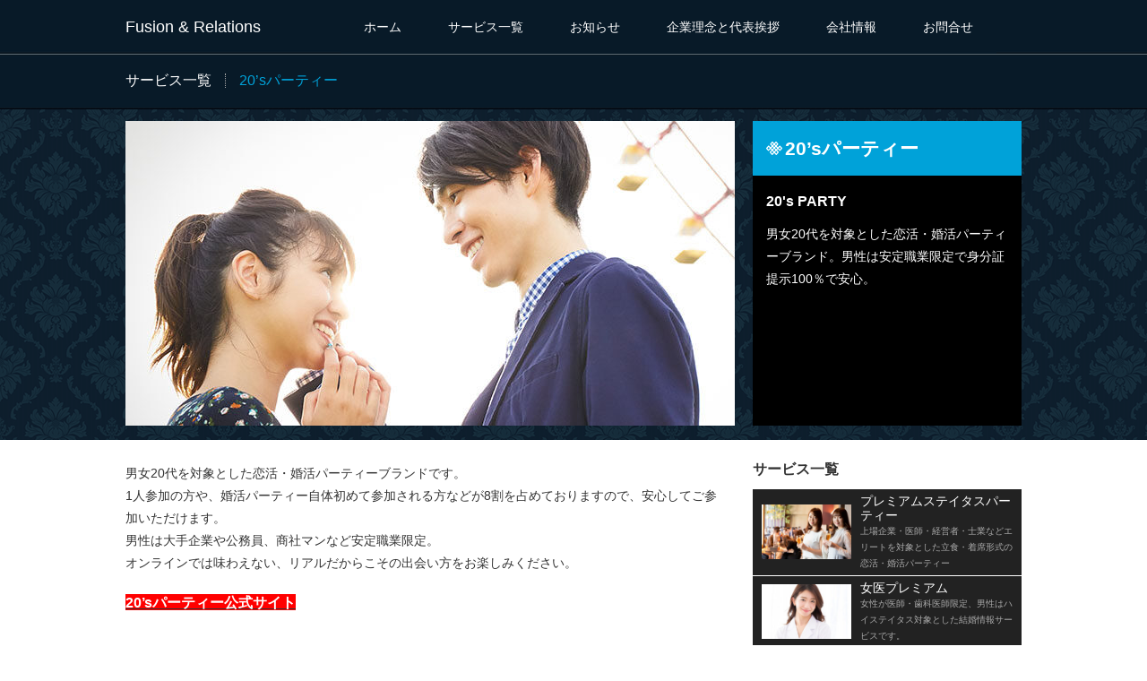

--- FILE ---
content_type: text/html; charset=UTF-8
request_url: https://www.fandr.jp/service/20sparty
body_size: 6243
content:
<!DOCTYPE html PUBLIC "-//W3C//DTD XHTML 1.1//EN" "http://www.w3.org/TR/xhtml11/DTD/xhtml11.dtd">
<!--[if lt IE 9]><html xmlns="http://www.w3.org/1999/xhtml" class="ie"><![endif]-->
<!--[if (gt IE 9)|!(IE)]><!--><html xmlns="http://www.w3.org/1999/xhtml"><!--<![endif]-->
<head profile="http://gmpg.org/xfn/11">
<meta http-equiv="Content-Type" content="text/html; charset=UTF-8" />
<meta http-equiv="X-UA-Compatible" content="IE=edge,chrome=1" />
<meta name="viewport" content="width=device-width" />
<title>20&#8217;sパーティー | Fusion &amp; Relations</title>
<meta name="description" content="男女20代を対象とした恋活・婚活パーティーブランドです。1人参加の方や、婚活パーティー自体初めて参加される方などが8割を占めておりますので、安心してご参加いただけます。男性は大手企業や公務員、商社マンなど安定職業限定。" />
<link rel="alternate" type="application/rss+xml" title="Fusion &amp; Relations RSS Feed" href="https://www.fandr.jp/feed" />
<link rel="alternate" type="application/atom+xml" title="Fusion &amp; Relations Atom Feed" href="https://www.fandr.jp/feed/atom" /> 
<link rel="pingback" href="https://www.fandr.jp/wp/xmlrpc.php" />


 
<link rel='dns-prefetch' href='//www.google.com' />
<link rel='dns-prefetch' href='//s.w.org' />
		<script type="text/javascript">
			window._wpemojiSettings = {"baseUrl":"https:\/\/s.w.org\/images\/core\/emoji\/13.0.1\/72x72\/","ext":".png","svgUrl":"https:\/\/s.w.org\/images\/core\/emoji\/13.0.1\/svg\/","svgExt":".svg","source":{"concatemoji":"https:\/\/www.fandr.jp\/wp\/wp-includes\/js\/wp-emoji-release.min.js?ver=5.6.15"}};
			!function(e,a,t){var n,r,o,i=a.createElement("canvas"),p=i.getContext&&i.getContext("2d");function s(e,t){var a=String.fromCharCode;p.clearRect(0,0,i.width,i.height),p.fillText(a.apply(this,e),0,0);e=i.toDataURL();return p.clearRect(0,0,i.width,i.height),p.fillText(a.apply(this,t),0,0),e===i.toDataURL()}function c(e){var t=a.createElement("script");t.src=e,t.defer=t.type="text/javascript",a.getElementsByTagName("head")[0].appendChild(t)}for(o=Array("flag","emoji"),t.supports={everything:!0,everythingExceptFlag:!0},r=0;r<o.length;r++)t.supports[o[r]]=function(e){if(!p||!p.fillText)return!1;switch(p.textBaseline="top",p.font="600 32px Arial",e){case"flag":return s([127987,65039,8205,9895,65039],[127987,65039,8203,9895,65039])?!1:!s([55356,56826,55356,56819],[55356,56826,8203,55356,56819])&&!s([55356,57332,56128,56423,56128,56418,56128,56421,56128,56430,56128,56423,56128,56447],[55356,57332,8203,56128,56423,8203,56128,56418,8203,56128,56421,8203,56128,56430,8203,56128,56423,8203,56128,56447]);case"emoji":return!s([55357,56424,8205,55356,57212],[55357,56424,8203,55356,57212])}return!1}(o[r]),t.supports.everything=t.supports.everything&&t.supports[o[r]],"flag"!==o[r]&&(t.supports.everythingExceptFlag=t.supports.everythingExceptFlag&&t.supports[o[r]]);t.supports.everythingExceptFlag=t.supports.everythingExceptFlag&&!t.supports.flag,t.DOMReady=!1,t.readyCallback=function(){t.DOMReady=!0},t.supports.everything||(n=function(){t.readyCallback()},a.addEventListener?(a.addEventListener("DOMContentLoaded",n,!1),e.addEventListener("load",n,!1)):(e.attachEvent("onload",n),a.attachEvent("onreadystatechange",function(){"complete"===a.readyState&&t.readyCallback()})),(n=t.source||{}).concatemoji?c(n.concatemoji):n.wpemoji&&n.twemoji&&(c(n.twemoji),c(n.wpemoji)))}(window,document,window._wpemojiSettings);
		</script>
		<style type="text/css">
img.wp-smiley,
img.emoji {
	display: inline !important;
	border: none !important;
	box-shadow: none !important;
	height: 1em !important;
	width: 1em !important;
	margin: 0 .07em !important;
	vertical-align: -0.1em !important;
	background: none !important;
	padding: 0 !important;
}
</style>
	<link rel='stylesheet' id='wp-block-library-css'  href='https://www.fandr.jp/wp/wp-includes/css/dist/block-library/style.min.css?ver=5.6.15' type='text/css' media='all' />
<link rel='stylesheet' id='contact-form-7-css'  href='https://www.fandr.jp/wp/wp-content/plugins/contact-form-7/includes/css/styles.css?ver=5.3.2' type='text/css' media='all' />
<script type='text/javascript' src='https://www.fandr.jp/wp/wp-includes/js/jquery/jquery.min.js?ver=3.5.1' id='jquery-core-js'></script>
<script type='text/javascript' src='https://www.fandr.jp/wp/wp-includes/js/jquery/jquery-migrate.min.js?ver=3.3.2' id='jquery-migrate-js'></script>
<link rel="https://api.w.org/" href="https://www.fandr.jp/wp-json/" /><link rel="canonical" href="https://www.fandr.jp/service/20sparty" />
<link rel='shortlink' href='https://www.fandr.jp/?p=258' />
<link rel="alternate" type="application/json+oembed" href="https://www.fandr.jp/wp-json/oembed/1.0/embed?url=https%3A%2F%2Fwww.fandr.jp%2Fservice%2F20sparty" />
<link rel="alternate" type="text/xml+oembed" href="https://www.fandr.jp/wp-json/oembed/1.0/embed?url=https%3A%2F%2Fwww.fandr.jp%2Fservice%2F20sparty&#038;format=xml" />
<style type="text/css">.recentcomments a{display:inline !important;padding:0 !important;margin:0 !important;}</style>
<link rel="stylesheet" href="https://www.fandr.jp/wp/wp-content/themes/fandr/style.css?ver=2.3.1" type="text/css" />
<link rel="stylesheet" href="https://www.fandr.jp/wp/wp-content/themes/fandr/comment-style.css?ver=2.3.1" type="text/css" />

<link rel="stylesheet" media="screen and (min-width:641px)" href="https://www.fandr.jp/wp/wp-content/themes/fandr/style_pc.css?ver=2.3.1" type="text/css" />
<link rel="stylesheet" media="screen and (max-width:640px)" href="https://www.fandr.jp/wp/wp-content/themes/fandr/style_sp.css?ver=2.3.1" type="text/css" />

<link rel="stylesheet" href="https://www.fandr.jp/wp/wp-content/themes/fandr/japanese.css?ver=2.3.1" type="text/css" />

<script type="text/javascript" src="https://www.fandr.jp/wp/wp-content/themes/fandr/js/jscript.js?ver=2.3.1"></script>
<script type="text/javascript" src="https://www.fandr.jp/wp/wp-content/themes/fandr/js/scroll.js?ver=2.3.1"></script>
<script type="text/javascript" src="https://www.fandr.jp/wp/wp-content/themes/fandr/js/comment.js?ver=2.3.1"></script>
<script type="text/javascript" src="https://www.fandr.jp/wp/wp-content/themes/fandr/js/rollover.js?ver=2.3.1"></script>
<!--[if lt IE 9]>
<link id="stylesheet" rel="stylesheet" href="https://www.fandr.jp/wp/wp-content/themes/fandr/style_pc.css?ver=2.3.1" type="text/css" />
<script type="text/javascript" src="https://www.fandr.jp/wp/wp-content/themes/fandr/js/ie.js?ver=2.3.1"></script>
<link rel="stylesheet" href="https://www.fandr.jp/wp/wp-content/themes/fandr/ie.css" type="text/css" />
<![endif]-->

<!--[if IE 7]>
<link rel="stylesheet" href="https://www.fandr.jp/wp/wp-content/themes/fandr/ie7.css" type="text/css" />
<![endif]-->

<style type="text/css">
body { font-size:14px; }

a:hover, #index_topics .title a:hover, #index_blog .post_date, #service_list ol li .title a, #related_post .date, .service_headline a:hover, #top_headline .title, #logo_text a:hover, .widget_post_list .date, .tcdw_service_list_widget a.title:hover, #comment_header ul li.comment_switch_active a, #comment_header ul li#comment_closed p,
 #comment_header ul li a:hover
  { color:#00A2D9; }

#index_news .month, .index_archive_link a, #post_list .date, #news_list .month, .page_navi a:hover, #post_title .date, #post_pagination a:hover, #service_main_image .title, #news_title .month, #global_menu li a:hover, #wp-calendar td a:hover, #social_link li a, .pc #return_top:hover,
 #wp-calendar #prev a:hover, #wp-calendar #next a:hover, #footer #wp-calendar td a:hover, .widget_search #search-btn input:hover, .widget_search #searchsubmit:hover, .tcdw_category_list_widget a:hover, .tcdw_news_list_widget .month, .tcd_menu_widget a:hover, .tcd_menu_widget li.current-menu-item a, #submit_comment:hover
  { background-color:#00A2D9; }

#guest_info input:focus, #comment_textarea textarea:focus
  { border-color:#00A2D9; }

#service_list ol li .title a:hover
 { color:#75DCFF; }

.index_archive_link a:hover, #social_link li a:hover
 { background-color:#75DCFF; }
</style>


</head>
<body>

 <div id="header_wrap">
  <div id="header" class="clearfix">

   <!-- logo -->
   <h1 id="logo_text"><a href="https://www.fandr.jp/">Fusion &amp; Relations</a></h1>

   <!-- global menu -->
   <a href="#" class="menu_button">menu</a>
   <div id="global_menu" class="clearfix">
    <ul id="menu-%e3%82%b0%e3%83%ad%e3%83%bc%e3%83%90%e3%83%ab%e3%83%a1%e3%83%8b%e3%83%a5%e3%83%bc" class="menu"><li id="menu-item-9" class="menu-item menu-item-type-custom menu-item-object-custom menu-item-home menu-item-9"><a href="https://www.fandr.jp/">ホーム</a></li>
<li id="menu-item-41" class="menu-item menu-item-type-custom menu-item-object-custom menu-item-41"><a href="https://www.fandr.jp/service">サービス一覧</a></li>
<li id="menu-item-40" class="menu-item menu-item-type-custom menu-item-object-custom menu-item-40"><a href="https://www.fandr.jp/news">お知らせ</a></li>
<li id="menu-item-28" class="menu-item menu-item-type-post_type menu-item-object-page menu-item-28"><a href="https://www.fandr.jp/philosophy">企業理念と代表挨拶</a></li>
<li id="menu-item-27" class="menu-item menu-item-type-post_type menu-item-object-page menu-item-has-children menu-item-27"><a href="https://www.fandr.jp/company_profile">会社情報</a>
<ul class="sub-menu">
	<li id="menu-item-127" class="menu-item menu-item-type-post_type menu-item-object-page menu-item-127"><a href="https://www.fandr.jp/company_profile">会社案内</a></li>
	<li id="menu-item-26" class="menu-item menu-item-type-post_type menu-item-object-page menu-item-26"><a href="https://www.fandr.jp/recruit">採用情報</a></li>
</ul>
</li>
<li id="menu-item-24" class="menu-item menu-item-type-post_type menu-item-object-page menu-item-24"><a href="https://www.fandr.jp/contact">お問合せ</a></li>
</ul>   </div>

  </div><!-- END #header -->
 </div><!-- END #header_wrap -->

<div id="top_headline" class="celarfix">
 <h2 class="service_headline"><a href="https://www.fandr.jp/service">サービス一覧</a></h2>
 <h3 class="title">20&#8217;sパーティー</h3>
</div>

<div id="main_image">
 <div id="service_main_image">
  <img class="image" src="https://www.fandr.jp/wp/wp-content/uploads/2016/07/20sparty-680x340.jpg" alt="" title="" />  <div class="info">
   <h2 class="title">20&#8217;sパーティー</h2>
   <p class="sub_title">20's PARTY</p>	 <p class="desc">男女20代を対象とした恋活・婚活パーティーブランド。男性は安定職業限定で身分証提示100％で安心。</p>  </div>
 </div>
</div>

<div id="contents" class="servise_single clearfix">

 <div id="main_col">

  <div class="post clearfix">

   <p>男女20代を対象とした恋活・婚活パーティーブランドです。<br />
1人参加の方や、婚活パーティー自体初めて参加される方などが8割を占めておりますので、安心してご参加いただけます。<br />
男性は大手企業や公務員、商社マンなど安定職業限定。<br />
オンラインでは味わえない、リアルだからこその出会い方をお楽しみください。</p>
<h3 style="text-align: left;"><a href="http://home-rich.party/"><span style="color: #ffffff;"><span style="background-color: red;">20&#8217;sパーティー公式サイト</span></span></a></h3>
   
  </div><!-- END .post -->

  
 </div><!-- END #main_col -->

 
<div id="side_col">

 <div class="side_widget clearfix tcdw_service_list_widget" id="tcdw_service_list_widget-3">
<h3 class="side_headline">サービス一覧</h3>
<ol class="service_post_list">
  <li class="clearfix">
  <a class="image" href="https://www.fandr.jp/service/premium_status_party"><img src="https://www.fandr.jp/wp/wp-content/uploads/2018/07/premiumstatus-230x140.jpg" alt="" title="" /></a>
  <a class="title" href="https://www.fandr.jp/service/premium_status_party">
    プレミアムステイタスパーティー<br>
    <span class="sub_title">上場企業・医師・経営者・士業などエリートを対象とした<br class="visible-pc">立食・着席形式の恋活・婚活パーティー</span>    
  </a>
 </li>
  <li class="clearfix">
  <a class="image" href="https://www.fandr.jp/service/wdoctor-premium"><img src="https://www.fandr.jp/wp/wp-content/uploads/2021/01/wdoctor-1-230x140.jpg" alt="" title="" /></a>
  <a class="title" href="https://www.fandr.jp/service/wdoctor-premium">
    女医プレミアム<br>
    <span class="sub_title">女性が医師・歯科医師限定、男性はハイステイタス対象とした結婚情報サービスです。</span>    
  </a>
 </li>
  <li class="clearfix">
  <a class="image" href="https://www.fandr.jp/service/20sparty"><img src="https://www.fandr.jp/wp/wp-content/uploads/2016/07/20sparty-230x140.jpg" alt="" title="" /></a>
  <a class="title" href="https://www.fandr.jp/service/20sparty">
    20&#8217;sパーティー<br>
    <span class="sub_title">男女20代を対象とした恋活・婚活パーティーブランド。男性は安定職業限定で身分証提示100％で安心。</span>    
  </a>
 </li>
  <li class="clearfix">
  <a class="image" href="https://www.fandr.jp/service/w-premium"><img src="https://www.fandr.jp/wp/wp-content/uploads/2016/07/capremium-230x140.jpg" alt="" title="" /></a>
  <a class="title" href="https://www.fandr.jp/service/w-premium">
    CAプレミアム<br>
    <span class="sub_title">現役客室乗務員（CA）×男性ハイステイタス限定の結婚相手紹介サービス</span>    
  </a>
 </li>
  <li class="clearfix">
  <a class="image" href="https://www.fandr.jp/service/mr__miss"><img src="https://www.fandr.jp/wp/wp-content/uploads/2016/07/mrmiss-230x140.jpg" alt="" title="" /></a>
  <a class="title" href="https://www.fandr.jp/service/mr__miss">
    ミスターアンドミス<br>
    <span class="sub_title">美男美女限定、かつ男性はステイタスを限定の<br class="visible-pc">男女20代婚活マッチングサービス</span>    
  </a>
 </li>
  <li class="clearfix">
  <a class="image" href="https://www.fandr.jp/service/premium_members"><img src="https://www.fandr.jp/wp/wp-content/uploads/2016/07/misspremium-230x140.jpg" alt="" title="" /></a>
  <a class="title" href="https://www.fandr.jp/service/premium_members">
    ミスプレミアムマリッジ<br>
    <span class="sub_title">美男美女限定、かつ男性はハイステイタス限定の<br class="visible-pc">結婚相手紹介サービス</span>    
  </a>
 </li>
  <li class="clearfix">
  <a class="image" href="https://www.fandr.jp/service/white-partners"><img src="https://www.fandr.jp/wp/wp-content/uploads/2016/12/white-patners-230x140.jpg" alt="" title="" /></a>
  <a class="title" href="https://www.fandr.jp/service/white-partners">
    看護師プレミアム<br>
    <span class="sub_title">業界唯一、女性看護師と男性ハイステイタス限定の恋愛・婚活マッチングサービスです。</span>    
  </a>
 </li>
  <li class="clearfix">
  <a class="image" href="https://www.fandr.jp/service/premium_elite"><img src="https://www.fandr.jp/wp/wp-content/uploads/2016/07/PREMIUM_ELITE-230x140.jpg" alt="" title="" /></a>
  <a class="title" href="https://www.fandr.jp/service/premium_elite">
    プレミアムエリート<br>
    <span class="sub_title">男性年収1000万円以上・医師etc×女性20代審査中心通過者限定の異性紹介サービス<br></span>    
  </a>
 </li>
  <li class="clearfix">
  <a class="image" href="https://www.fandr.jp/service/fusion"><img src="https://www.fandr.jp/wp/wp-content/uploads/2016/07/FUSION-BRIDAL__PARTY-230x140.jpg" alt="" title="" /></a>
  <a class="title" href="https://www.fandr.jp/service/fusion">
    フュージョンブライダル<br>
    <span class="sub_title">男女30代以上で、1年以内に婚約・結婚相手を見つけたい方の<br class="visible-pc">結婚相手紹介サービス＆パーティー</span>    
  </a>
 </li>
  <li class="clearfix">
  <a class="image" href="https://www.fandr.jp/service/jieitai"><img src="https://www.fandr.jp/wp/wp-content/uploads/2016/07/jieitai_club-230x140.jpg" alt="" title="" /></a>
  <a class="title" href="https://www.fandr.jp/service/jieitai">
    自衛隊プレミアムクラブ<br>
    <span class="sub_title">20代中心の自衛隊員（自衛官中心）・防衛大生を対象とした<br class="visible-pc">恋活・婚活マッチングサービス</span>    
  </a>
 </li>
  <li class="clearfix">
  <a class="image" href="https://www.fandr.jp/service/jieitai-premium-bridal"><img src="https://www.fandr.jp/wp/wp-content/uploads/2017/06/jpb-230x140.jpg" alt="" title="" /></a>
  <a class="title" href="https://www.fandr.jp/service/jieitai-premium-bridal">
    自衛隊プレミアムブライダル<br>
    <span class="sub_title">男性30代40代中心自衛隊員（自衛官）限定の結婚相手紹介サービス。お見合いも仲介致します。</span>    
  </a>
 </li>
  <li class="clearfix">
  <a class="image" href="https://www.fandr.jp/service/circle"><img src="https://www.fandr.jp/wp/wp-content/uploads/2016/06/breeze-230x140.jpg" alt="" title="" /></a>
  <a class="title" href="https://www.fandr.jp/service/circle">
    東京プレミアムサークル<br>
    <span class="sub_title">『婚活より、人生を楽しむ！』がコンセプト。男性30代40代を中心とした<br class="visible-pc">大人の社会人サークル</span>    
  </a>
 </li>
  <li class="clearfix">
  <a class="image" href="https://www.fandr.jp/service/jieitai-best-body"><img src="https://www.fandr.jp/wp/wp-content/uploads/2017/06/premiumbody-230x140.jpg" alt="" title="" /></a>
  <a class="title" href="https://www.fandr.jp/service/jieitai-best-body">
    自衛隊プレミアムボディ<br>
    <span class="sub_title">自衛隊員の肉体をワンランク上に！というコンセプトで、合同トレーニングやコンテストを開催。</span>    
  </a>
 </li>
  <li class="clearfix">
  <a class="image" href="https://www.fandr.jp/service/vietnam"><img src="https://www.fandr.jp/wp/wp-content/uploads/2017/05/vietnam-230x140.jpg" alt="" title="" /></a>
  <a class="title" href="https://www.fandr.jp/service/vietnam">
    ベトナム交流 / Sàn giao dịch việt nam<br>
    <span class="sub_title">ベトナム好きの交流アプリ / Một ứng dụng xã hội dành cho những người yêu Việt Nam.</span>    
  </a>
 </li>
 </ol>
</div>

</div>
</div><!-- END #contents -->


 <a id="return_top" href="#header">ページ上部へ戻る</a>

   

 <div id="footer_logo_area">
  <div id="footer_logo_area_inner" class="clearfix">

    <!-- logo -->
    <h3 id="footer_logo_text"><a href="https://www.fandr.jp/">Fusion &amp; Relations</a></h3>

    <!-- global menu -->
        <div id="footer_menu" class="clearfix">
     <ul id="menu-%e3%83%95%e3%83%83%e3%82%bf%e3%83%bc%e3%83%a1%e3%83%8b%e3%83%a5%e3%83%bc" class="menu"><li id="menu-item-29" class="menu-item menu-item-type-custom menu-item-object-custom menu-item-home menu-item-29"><a href="https://www.fandr.jp/">ホーム</a></li>
<li id="menu-item-38" class="menu-item menu-item-type-custom menu-item-object-custom menu-item-38"><a href="https://www.fandr.jp/service">サービス一覧</a></li>
<li id="menu-item-39" class="menu-item menu-item-type-custom menu-item-object-custom menu-item-39"><a href="https://www.fandr.jp/news">お知らせ</a></li>
<li id="menu-item-33" class="menu-item menu-item-type-post_type menu-item-object-page menu-item-33"><a href="https://www.fandr.jp/philosophy">企業理念と代表挨拶</a></li>
<li id="menu-item-34" class="menu-item menu-item-type-post_type menu-item-object-page menu-item-34"><a href="https://www.fandr.jp/company_profile">会社案内</a></li>
<li id="menu-item-35" class="menu-item menu-item-type-post_type menu-item-object-page menu-item-35"><a href="https://www.fandr.jp/recruit">採用情報</a></li>
<li id="menu-item-30" class="menu-item menu-item-type-post_type menu-item-object-page menu-item-30"><a href="https://www.fandr.jp/contact">お問合せ</a></li>
<li id="menu-item-32" class="menu-item menu-item-type-post_type menu-item-object-page menu-item-32"><a href="https://www.fandr.jp/privacy">プライバシーポリシー</a></li>
</ul>    </div>
    
  </div><!-- END #footer_logo_inner -->
 </div><!-- END #footer_logo -->


 <div id="copyright">
  <div id="copyright_inner" class="clearfix">

   <!-- social button -->
   
   <p>Copyright &copy;&nbsp; <a href="https://www.fandr.jp/">Fusion &amp; Relations</a> All rights reserved.</p>

  </div>
 </div>

<div id="fb-root"></div>
<script type="text/javascript">(function(d, s, id) {
  var js, fjs = d.getElementsByTagName(s)[0];
  if (d.getElementById(id)) return;
  js = d.createElement(s); js.id = id;
  js.src = "//connect.facebook.net/ja_JP/sdk.js#xfbml=1&version=v2.0";
  fjs.parentNode.insertBefore(js, fjs);
}(document, 'script', 'facebook-jssdk'));</script>

<script type='text/javascript' src='https://www.fandr.jp/wp/wp-includes/js/comment-reply.min.js?ver=5.6.15' id='comment-reply-js'></script>
<script type='text/javascript' id='contact-form-7-js-extra'>
/* <![CDATA[ */
var wpcf7 = {"apiSettings":{"root":"https:\/\/www.fandr.jp\/wp-json\/contact-form-7\/v1","namespace":"contact-form-7\/v1"}};
/* ]]> */
</script>
<script type='text/javascript' src='https://www.fandr.jp/wp/wp-content/plugins/contact-form-7/includes/js/scripts.js?ver=5.3.2' id='contact-form-7-js'></script>
<script type='text/javascript' src='https://www.google.com/recaptcha/api.js?render=6LetGzcaAAAAADmnxJBoYjmCDlEcIIzRDMOQNp0I&#038;ver=3.0' id='google-recaptcha-js'></script>
<script type='text/javascript' id='wpcf7-recaptcha-js-extra'>
/* <![CDATA[ */
var wpcf7_recaptcha = {"sitekey":"6LetGzcaAAAAADmnxJBoYjmCDlEcIIzRDMOQNp0I","actions":{"homepage":"homepage","contactform":"contactform"}};
/* ]]> */
</script>
<script type='text/javascript' src='https://www.fandr.jp/wp/wp-content/plugins/contact-form-7/modules/recaptcha/script.js?ver=5.3.2' id='wpcf7-recaptcha-js'></script>
<script type='text/javascript' src='https://www.fandr.jp/wp/wp-includes/js/wp-embed.min.js?ver=5.6.15' id='wp-embed-js'></script>
</body>
</html>

--- FILE ---
content_type: text/html; charset=utf-8
request_url: https://www.google.com/recaptcha/api2/anchor?ar=1&k=6LetGzcaAAAAADmnxJBoYjmCDlEcIIzRDMOQNp0I&co=aHR0cHM6Ly93d3cuZmFuZHIuanA6NDQz&hl=en&v=N67nZn4AqZkNcbeMu4prBgzg&size=invisible&anchor-ms=20000&execute-ms=30000&cb=1lvndybfuf5g
body_size: 48437
content:
<!DOCTYPE HTML><html dir="ltr" lang="en"><head><meta http-equiv="Content-Type" content="text/html; charset=UTF-8">
<meta http-equiv="X-UA-Compatible" content="IE=edge">
<title>reCAPTCHA</title>
<style type="text/css">
/* cyrillic-ext */
@font-face {
  font-family: 'Roboto';
  font-style: normal;
  font-weight: 400;
  font-stretch: 100%;
  src: url(//fonts.gstatic.com/s/roboto/v48/KFO7CnqEu92Fr1ME7kSn66aGLdTylUAMa3GUBHMdazTgWw.woff2) format('woff2');
  unicode-range: U+0460-052F, U+1C80-1C8A, U+20B4, U+2DE0-2DFF, U+A640-A69F, U+FE2E-FE2F;
}
/* cyrillic */
@font-face {
  font-family: 'Roboto';
  font-style: normal;
  font-weight: 400;
  font-stretch: 100%;
  src: url(//fonts.gstatic.com/s/roboto/v48/KFO7CnqEu92Fr1ME7kSn66aGLdTylUAMa3iUBHMdazTgWw.woff2) format('woff2');
  unicode-range: U+0301, U+0400-045F, U+0490-0491, U+04B0-04B1, U+2116;
}
/* greek-ext */
@font-face {
  font-family: 'Roboto';
  font-style: normal;
  font-weight: 400;
  font-stretch: 100%;
  src: url(//fonts.gstatic.com/s/roboto/v48/KFO7CnqEu92Fr1ME7kSn66aGLdTylUAMa3CUBHMdazTgWw.woff2) format('woff2');
  unicode-range: U+1F00-1FFF;
}
/* greek */
@font-face {
  font-family: 'Roboto';
  font-style: normal;
  font-weight: 400;
  font-stretch: 100%;
  src: url(//fonts.gstatic.com/s/roboto/v48/KFO7CnqEu92Fr1ME7kSn66aGLdTylUAMa3-UBHMdazTgWw.woff2) format('woff2');
  unicode-range: U+0370-0377, U+037A-037F, U+0384-038A, U+038C, U+038E-03A1, U+03A3-03FF;
}
/* math */
@font-face {
  font-family: 'Roboto';
  font-style: normal;
  font-weight: 400;
  font-stretch: 100%;
  src: url(//fonts.gstatic.com/s/roboto/v48/KFO7CnqEu92Fr1ME7kSn66aGLdTylUAMawCUBHMdazTgWw.woff2) format('woff2');
  unicode-range: U+0302-0303, U+0305, U+0307-0308, U+0310, U+0312, U+0315, U+031A, U+0326-0327, U+032C, U+032F-0330, U+0332-0333, U+0338, U+033A, U+0346, U+034D, U+0391-03A1, U+03A3-03A9, U+03B1-03C9, U+03D1, U+03D5-03D6, U+03F0-03F1, U+03F4-03F5, U+2016-2017, U+2034-2038, U+203C, U+2040, U+2043, U+2047, U+2050, U+2057, U+205F, U+2070-2071, U+2074-208E, U+2090-209C, U+20D0-20DC, U+20E1, U+20E5-20EF, U+2100-2112, U+2114-2115, U+2117-2121, U+2123-214F, U+2190, U+2192, U+2194-21AE, U+21B0-21E5, U+21F1-21F2, U+21F4-2211, U+2213-2214, U+2216-22FF, U+2308-230B, U+2310, U+2319, U+231C-2321, U+2336-237A, U+237C, U+2395, U+239B-23B7, U+23D0, U+23DC-23E1, U+2474-2475, U+25AF, U+25B3, U+25B7, U+25BD, U+25C1, U+25CA, U+25CC, U+25FB, U+266D-266F, U+27C0-27FF, U+2900-2AFF, U+2B0E-2B11, U+2B30-2B4C, U+2BFE, U+3030, U+FF5B, U+FF5D, U+1D400-1D7FF, U+1EE00-1EEFF;
}
/* symbols */
@font-face {
  font-family: 'Roboto';
  font-style: normal;
  font-weight: 400;
  font-stretch: 100%;
  src: url(//fonts.gstatic.com/s/roboto/v48/KFO7CnqEu92Fr1ME7kSn66aGLdTylUAMaxKUBHMdazTgWw.woff2) format('woff2');
  unicode-range: U+0001-000C, U+000E-001F, U+007F-009F, U+20DD-20E0, U+20E2-20E4, U+2150-218F, U+2190, U+2192, U+2194-2199, U+21AF, U+21E6-21F0, U+21F3, U+2218-2219, U+2299, U+22C4-22C6, U+2300-243F, U+2440-244A, U+2460-24FF, U+25A0-27BF, U+2800-28FF, U+2921-2922, U+2981, U+29BF, U+29EB, U+2B00-2BFF, U+4DC0-4DFF, U+FFF9-FFFB, U+10140-1018E, U+10190-1019C, U+101A0, U+101D0-101FD, U+102E0-102FB, U+10E60-10E7E, U+1D2C0-1D2D3, U+1D2E0-1D37F, U+1F000-1F0FF, U+1F100-1F1AD, U+1F1E6-1F1FF, U+1F30D-1F30F, U+1F315, U+1F31C, U+1F31E, U+1F320-1F32C, U+1F336, U+1F378, U+1F37D, U+1F382, U+1F393-1F39F, U+1F3A7-1F3A8, U+1F3AC-1F3AF, U+1F3C2, U+1F3C4-1F3C6, U+1F3CA-1F3CE, U+1F3D4-1F3E0, U+1F3ED, U+1F3F1-1F3F3, U+1F3F5-1F3F7, U+1F408, U+1F415, U+1F41F, U+1F426, U+1F43F, U+1F441-1F442, U+1F444, U+1F446-1F449, U+1F44C-1F44E, U+1F453, U+1F46A, U+1F47D, U+1F4A3, U+1F4B0, U+1F4B3, U+1F4B9, U+1F4BB, U+1F4BF, U+1F4C8-1F4CB, U+1F4D6, U+1F4DA, U+1F4DF, U+1F4E3-1F4E6, U+1F4EA-1F4ED, U+1F4F7, U+1F4F9-1F4FB, U+1F4FD-1F4FE, U+1F503, U+1F507-1F50B, U+1F50D, U+1F512-1F513, U+1F53E-1F54A, U+1F54F-1F5FA, U+1F610, U+1F650-1F67F, U+1F687, U+1F68D, U+1F691, U+1F694, U+1F698, U+1F6AD, U+1F6B2, U+1F6B9-1F6BA, U+1F6BC, U+1F6C6-1F6CF, U+1F6D3-1F6D7, U+1F6E0-1F6EA, U+1F6F0-1F6F3, U+1F6F7-1F6FC, U+1F700-1F7FF, U+1F800-1F80B, U+1F810-1F847, U+1F850-1F859, U+1F860-1F887, U+1F890-1F8AD, U+1F8B0-1F8BB, U+1F8C0-1F8C1, U+1F900-1F90B, U+1F93B, U+1F946, U+1F984, U+1F996, U+1F9E9, U+1FA00-1FA6F, U+1FA70-1FA7C, U+1FA80-1FA89, U+1FA8F-1FAC6, U+1FACE-1FADC, U+1FADF-1FAE9, U+1FAF0-1FAF8, U+1FB00-1FBFF;
}
/* vietnamese */
@font-face {
  font-family: 'Roboto';
  font-style: normal;
  font-weight: 400;
  font-stretch: 100%;
  src: url(//fonts.gstatic.com/s/roboto/v48/KFO7CnqEu92Fr1ME7kSn66aGLdTylUAMa3OUBHMdazTgWw.woff2) format('woff2');
  unicode-range: U+0102-0103, U+0110-0111, U+0128-0129, U+0168-0169, U+01A0-01A1, U+01AF-01B0, U+0300-0301, U+0303-0304, U+0308-0309, U+0323, U+0329, U+1EA0-1EF9, U+20AB;
}
/* latin-ext */
@font-face {
  font-family: 'Roboto';
  font-style: normal;
  font-weight: 400;
  font-stretch: 100%;
  src: url(//fonts.gstatic.com/s/roboto/v48/KFO7CnqEu92Fr1ME7kSn66aGLdTylUAMa3KUBHMdazTgWw.woff2) format('woff2');
  unicode-range: U+0100-02BA, U+02BD-02C5, U+02C7-02CC, U+02CE-02D7, U+02DD-02FF, U+0304, U+0308, U+0329, U+1D00-1DBF, U+1E00-1E9F, U+1EF2-1EFF, U+2020, U+20A0-20AB, U+20AD-20C0, U+2113, U+2C60-2C7F, U+A720-A7FF;
}
/* latin */
@font-face {
  font-family: 'Roboto';
  font-style: normal;
  font-weight: 400;
  font-stretch: 100%;
  src: url(//fonts.gstatic.com/s/roboto/v48/KFO7CnqEu92Fr1ME7kSn66aGLdTylUAMa3yUBHMdazQ.woff2) format('woff2');
  unicode-range: U+0000-00FF, U+0131, U+0152-0153, U+02BB-02BC, U+02C6, U+02DA, U+02DC, U+0304, U+0308, U+0329, U+2000-206F, U+20AC, U+2122, U+2191, U+2193, U+2212, U+2215, U+FEFF, U+FFFD;
}
/* cyrillic-ext */
@font-face {
  font-family: 'Roboto';
  font-style: normal;
  font-weight: 500;
  font-stretch: 100%;
  src: url(//fonts.gstatic.com/s/roboto/v48/KFO7CnqEu92Fr1ME7kSn66aGLdTylUAMa3GUBHMdazTgWw.woff2) format('woff2');
  unicode-range: U+0460-052F, U+1C80-1C8A, U+20B4, U+2DE0-2DFF, U+A640-A69F, U+FE2E-FE2F;
}
/* cyrillic */
@font-face {
  font-family: 'Roboto';
  font-style: normal;
  font-weight: 500;
  font-stretch: 100%;
  src: url(//fonts.gstatic.com/s/roboto/v48/KFO7CnqEu92Fr1ME7kSn66aGLdTylUAMa3iUBHMdazTgWw.woff2) format('woff2');
  unicode-range: U+0301, U+0400-045F, U+0490-0491, U+04B0-04B1, U+2116;
}
/* greek-ext */
@font-face {
  font-family: 'Roboto';
  font-style: normal;
  font-weight: 500;
  font-stretch: 100%;
  src: url(//fonts.gstatic.com/s/roboto/v48/KFO7CnqEu92Fr1ME7kSn66aGLdTylUAMa3CUBHMdazTgWw.woff2) format('woff2');
  unicode-range: U+1F00-1FFF;
}
/* greek */
@font-face {
  font-family: 'Roboto';
  font-style: normal;
  font-weight: 500;
  font-stretch: 100%;
  src: url(//fonts.gstatic.com/s/roboto/v48/KFO7CnqEu92Fr1ME7kSn66aGLdTylUAMa3-UBHMdazTgWw.woff2) format('woff2');
  unicode-range: U+0370-0377, U+037A-037F, U+0384-038A, U+038C, U+038E-03A1, U+03A3-03FF;
}
/* math */
@font-face {
  font-family: 'Roboto';
  font-style: normal;
  font-weight: 500;
  font-stretch: 100%;
  src: url(//fonts.gstatic.com/s/roboto/v48/KFO7CnqEu92Fr1ME7kSn66aGLdTylUAMawCUBHMdazTgWw.woff2) format('woff2');
  unicode-range: U+0302-0303, U+0305, U+0307-0308, U+0310, U+0312, U+0315, U+031A, U+0326-0327, U+032C, U+032F-0330, U+0332-0333, U+0338, U+033A, U+0346, U+034D, U+0391-03A1, U+03A3-03A9, U+03B1-03C9, U+03D1, U+03D5-03D6, U+03F0-03F1, U+03F4-03F5, U+2016-2017, U+2034-2038, U+203C, U+2040, U+2043, U+2047, U+2050, U+2057, U+205F, U+2070-2071, U+2074-208E, U+2090-209C, U+20D0-20DC, U+20E1, U+20E5-20EF, U+2100-2112, U+2114-2115, U+2117-2121, U+2123-214F, U+2190, U+2192, U+2194-21AE, U+21B0-21E5, U+21F1-21F2, U+21F4-2211, U+2213-2214, U+2216-22FF, U+2308-230B, U+2310, U+2319, U+231C-2321, U+2336-237A, U+237C, U+2395, U+239B-23B7, U+23D0, U+23DC-23E1, U+2474-2475, U+25AF, U+25B3, U+25B7, U+25BD, U+25C1, U+25CA, U+25CC, U+25FB, U+266D-266F, U+27C0-27FF, U+2900-2AFF, U+2B0E-2B11, U+2B30-2B4C, U+2BFE, U+3030, U+FF5B, U+FF5D, U+1D400-1D7FF, U+1EE00-1EEFF;
}
/* symbols */
@font-face {
  font-family: 'Roboto';
  font-style: normal;
  font-weight: 500;
  font-stretch: 100%;
  src: url(//fonts.gstatic.com/s/roboto/v48/KFO7CnqEu92Fr1ME7kSn66aGLdTylUAMaxKUBHMdazTgWw.woff2) format('woff2');
  unicode-range: U+0001-000C, U+000E-001F, U+007F-009F, U+20DD-20E0, U+20E2-20E4, U+2150-218F, U+2190, U+2192, U+2194-2199, U+21AF, U+21E6-21F0, U+21F3, U+2218-2219, U+2299, U+22C4-22C6, U+2300-243F, U+2440-244A, U+2460-24FF, U+25A0-27BF, U+2800-28FF, U+2921-2922, U+2981, U+29BF, U+29EB, U+2B00-2BFF, U+4DC0-4DFF, U+FFF9-FFFB, U+10140-1018E, U+10190-1019C, U+101A0, U+101D0-101FD, U+102E0-102FB, U+10E60-10E7E, U+1D2C0-1D2D3, U+1D2E0-1D37F, U+1F000-1F0FF, U+1F100-1F1AD, U+1F1E6-1F1FF, U+1F30D-1F30F, U+1F315, U+1F31C, U+1F31E, U+1F320-1F32C, U+1F336, U+1F378, U+1F37D, U+1F382, U+1F393-1F39F, U+1F3A7-1F3A8, U+1F3AC-1F3AF, U+1F3C2, U+1F3C4-1F3C6, U+1F3CA-1F3CE, U+1F3D4-1F3E0, U+1F3ED, U+1F3F1-1F3F3, U+1F3F5-1F3F7, U+1F408, U+1F415, U+1F41F, U+1F426, U+1F43F, U+1F441-1F442, U+1F444, U+1F446-1F449, U+1F44C-1F44E, U+1F453, U+1F46A, U+1F47D, U+1F4A3, U+1F4B0, U+1F4B3, U+1F4B9, U+1F4BB, U+1F4BF, U+1F4C8-1F4CB, U+1F4D6, U+1F4DA, U+1F4DF, U+1F4E3-1F4E6, U+1F4EA-1F4ED, U+1F4F7, U+1F4F9-1F4FB, U+1F4FD-1F4FE, U+1F503, U+1F507-1F50B, U+1F50D, U+1F512-1F513, U+1F53E-1F54A, U+1F54F-1F5FA, U+1F610, U+1F650-1F67F, U+1F687, U+1F68D, U+1F691, U+1F694, U+1F698, U+1F6AD, U+1F6B2, U+1F6B9-1F6BA, U+1F6BC, U+1F6C6-1F6CF, U+1F6D3-1F6D7, U+1F6E0-1F6EA, U+1F6F0-1F6F3, U+1F6F7-1F6FC, U+1F700-1F7FF, U+1F800-1F80B, U+1F810-1F847, U+1F850-1F859, U+1F860-1F887, U+1F890-1F8AD, U+1F8B0-1F8BB, U+1F8C0-1F8C1, U+1F900-1F90B, U+1F93B, U+1F946, U+1F984, U+1F996, U+1F9E9, U+1FA00-1FA6F, U+1FA70-1FA7C, U+1FA80-1FA89, U+1FA8F-1FAC6, U+1FACE-1FADC, U+1FADF-1FAE9, U+1FAF0-1FAF8, U+1FB00-1FBFF;
}
/* vietnamese */
@font-face {
  font-family: 'Roboto';
  font-style: normal;
  font-weight: 500;
  font-stretch: 100%;
  src: url(//fonts.gstatic.com/s/roboto/v48/KFO7CnqEu92Fr1ME7kSn66aGLdTylUAMa3OUBHMdazTgWw.woff2) format('woff2');
  unicode-range: U+0102-0103, U+0110-0111, U+0128-0129, U+0168-0169, U+01A0-01A1, U+01AF-01B0, U+0300-0301, U+0303-0304, U+0308-0309, U+0323, U+0329, U+1EA0-1EF9, U+20AB;
}
/* latin-ext */
@font-face {
  font-family: 'Roboto';
  font-style: normal;
  font-weight: 500;
  font-stretch: 100%;
  src: url(//fonts.gstatic.com/s/roboto/v48/KFO7CnqEu92Fr1ME7kSn66aGLdTylUAMa3KUBHMdazTgWw.woff2) format('woff2');
  unicode-range: U+0100-02BA, U+02BD-02C5, U+02C7-02CC, U+02CE-02D7, U+02DD-02FF, U+0304, U+0308, U+0329, U+1D00-1DBF, U+1E00-1E9F, U+1EF2-1EFF, U+2020, U+20A0-20AB, U+20AD-20C0, U+2113, U+2C60-2C7F, U+A720-A7FF;
}
/* latin */
@font-face {
  font-family: 'Roboto';
  font-style: normal;
  font-weight: 500;
  font-stretch: 100%;
  src: url(//fonts.gstatic.com/s/roboto/v48/KFO7CnqEu92Fr1ME7kSn66aGLdTylUAMa3yUBHMdazQ.woff2) format('woff2');
  unicode-range: U+0000-00FF, U+0131, U+0152-0153, U+02BB-02BC, U+02C6, U+02DA, U+02DC, U+0304, U+0308, U+0329, U+2000-206F, U+20AC, U+2122, U+2191, U+2193, U+2212, U+2215, U+FEFF, U+FFFD;
}
/* cyrillic-ext */
@font-face {
  font-family: 'Roboto';
  font-style: normal;
  font-weight: 900;
  font-stretch: 100%;
  src: url(//fonts.gstatic.com/s/roboto/v48/KFO7CnqEu92Fr1ME7kSn66aGLdTylUAMa3GUBHMdazTgWw.woff2) format('woff2');
  unicode-range: U+0460-052F, U+1C80-1C8A, U+20B4, U+2DE0-2DFF, U+A640-A69F, U+FE2E-FE2F;
}
/* cyrillic */
@font-face {
  font-family: 'Roboto';
  font-style: normal;
  font-weight: 900;
  font-stretch: 100%;
  src: url(//fonts.gstatic.com/s/roboto/v48/KFO7CnqEu92Fr1ME7kSn66aGLdTylUAMa3iUBHMdazTgWw.woff2) format('woff2');
  unicode-range: U+0301, U+0400-045F, U+0490-0491, U+04B0-04B1, U+2116;
}
/* greek-ext */
@font-face {
  font-family: 'Roboto';
  font-style: normal;
  font-weight: 900;
  font-stretch: 100%;
  src: url(//fonts.gstatic.com/s/roboto/v48/KFO7CnqEu92Fr1ME7kSn66aGLdTylUAMa3CUBHMdazTgWw.woff2) format('woff2');
  unicode-range: U+1F00-1FFF;
}
/* greek */
@font-face {
  font-family: 'Roboto';
  font-style: normal;
  font-weight: 900;
  font-stretch: 100%;
  src: url(//fonts.gstatic.com/s/roboto/v48/KFO7CnqEu92Fr1ME7kSn66aGLdTylUAMa3-UBHMdazTgWw.woff2) format('woff2');
  unicode-range: U+0370-0377, U+037A-037F, U+0384-038A, U+038C, U+038E-03A1, U+03A3-03FF;
}
/* math */
@font-face {
  font-family: 'Roboto';
  font-style: normal;
  font-weight: 900;
  font-stretch: 100%;
  src: url(//fonts.gstatic.com/s/roboto/v48/KFO7CnqEu92Fr1ME7kSn66aGLdTylUAMawCUBHMdazTgWw.woff2) format('woff2');
  unicode-range: U+0302-0303, U+0305, U+0307-0308, U+0310, U+0312, U+0315, U+031A, U+0326-0327, U+032C, U+032F-0330, U+0332-0333, U+0338, U+033A, U+0346, U+034D, U+0391-03A1, U+03A3-03A9, U+03B1-03C9, U+03D1, U+03D5-03D6, U+03F0-03F1, U+03F4-03F5, U+2016-2017, U+2034-2038, U+203C, U+2040, U+2043, U+2047, U+2050, U+2057, U+205F, U+2070-2071, U+2074-208E, U+2090-209C, U+20D0-20DC, U+20E1, U+20E5-20EF, U+2100-2112, U+2114-2115, U+2117-2121, U+2123-214F, U+2190, U+2192, U+2194-21AE, U+21B0-21E5, U+21F1-21F2, U+21F4-2211, U+2213-2214, U+2216-22FF, U+2308-230B, U+2310, U+2319, U+231C-2321, U+2336-237A, U+237C, U+2395, U+239B-23B7, U+23D0, U+23DC-23E1, U+2474-2475, U+25AF, U+25B3, U+25B7, U+25BD, U+25C1, U+25CA, U+25CC, U+25FB, U+266D-266F, U+27C0-27FF, U+2900-2AFF, U+2B0E-2B11, U+2B30-2B4C, U+2BFE, U+3030, U+FF5B, U+FF5D, U+1D400-1D7FF, U+1EE00-1EEFF;
}
/* symbols */
@font-face {
  font-family: 'Roboto';
  font-style: normal;
  font-weight: 900;
  font-stretch: 100%;
  src: url(//fonts.gstatic.com/s/roboto/v48/KFO7CnqEu92Fr1ME7kSn66aGLdTylUAMaxKUBHMdazTgWw.woff2) format('woff2');
  unicode-range: U+0001-000C, U+000E-001F, U+007F-009F, U+20DD-20E0, U+20E2-20E4, U+2150-218F, U+2190, U+2192, U+2194-2199, U+21AF, U+21E6-21F0, U+21F3, U+2218-2219, U+2299, U+22C4-22C6, U+2300-243F, U+2440-244A, U+2460-24FF, U+25A0-27BF, U+2800-28FF, U+2921-2922, U+2981, U+29BF, U+29EB, U+2B00-2BFF, U+4DC0-4DFF, U+FFF9-FFFB, U+10140-1018E, U+10190-1019C, U+101A0, U+101D0-101FD, U+102E0-102FB, U+10E60-10E7E, U+1D2C0-1D2D3, U+1D2E0-1D37F, U+1F000-1F0FF, U+1F100-1F1AD, U+1F1E6-1F1FF, U+1F30D-1F30F, U+1F315, U+1F31C, U+1F31E, U+1F320-1F32C, U+1F336, U+1F378, U+1F37D, U+1F382, U+1F393-1F39F, U+1F3A7-1F3A8, U+1F3AC-1F3AF, U+1F3C2, U+1F3C4-1F3C6, U+1F3CA-1F3CE, U+1F3D4-1F3E0, U+1F3ED, U+1F3F1-1F3F3, U+1F3F5-1F3F7, U+1F408, U+1F415, U+1F41F, U+1F426, U+1F43F, U+1F441-1F442, U+1F444, U+1F446-1F449, U+1F44C-1F44E, U+1F453, U+1F46A, U+1F47D, U+1F4A3, U+1F4B0, U+1F4B3, U+1F4B9, U+1F4BB, U+1F4BF, U+1F4C8-1F4CB, U+1F4D6, U+1F4DA, U+1F4DF, U+1F4E3-1F4E6, U+1F4EA-1F4ED, U+1F4F7, U+1F4F9-1F4FB, U+1F4FD-1F4FE, U+1F503, U+1F507-1F50B, U+1F50D, U+1F512-1F513, U+1F53E-1F54A, U+1F54F-1F5FA, U+1F610, U+1F650-1F67F, U+1F687, U+1F68D, U+1F691, U+1F694, U+1F698, U+1F6AD, U+1F6B2, U+1F6B9-1F6BA, U+1F6BC, U+1F6C6-1F6CF, U+1F6D3-1F6D7, U+1F6E0-1F6EA, U+1F6F0-1F6F3, U+1F6F7-1F6FC, U+1F700-1F7FF, U+1F800-1F80B, U+1F810-1F847, U+1F850-1F859, U+1F860-1F887, U+1F890-1F8AD, U+1F8B0-1F8BB, U+1F8C0-1F8C1, U+1F900-1F90B, U+1F93B, U+1F946, U+1F984, U+1F996, U+1F9E9, U+1FA00-1FA6F, U+1FA70-1FA7C, U+1FA80-1FA89, U+1FA8F-1FAC6, U+1FACE-1FADC, U+1FADF-1FAE9, U+1FAF0-1FAF8, U+1FB00-1FBFF;
}
/* vietnamese */
@font-face {
  font-family: 'Roboto';
  font-style: normal;
  font-weight: 900;
  font-stretch: 100%;
  src: url(//fonts.gstatic.com/s/roboto/v48/KFO7CnqEu92Fr1ME7kSn66aGLdTylUAMa3OUBHMdazTgWw.woff2) format('woff2');
  unicode-range: U+0102-0103, U+0110-0111, U+0128-0129, U+0168-0169, U+01A0-01A1, U+01AF-01B0, U+0300-0301, U+0303-0304, U+0308-0309, U+0323, U+0329, U+1EA0-1EF9, U+20AB;
}
/* latin-ext */
@font-face {
  font-family: 'Roboto';
  font-style: normal;
  font-weight: 900;
  font-stretch: 100%;
  src: url(//fonts.gstatic.com/s/roboto/v48/KFO7CnqEu92Fr1ME7kSn66aGLdTylUAMa3KUBHMdazTgWw.woff2) format('woff2');
  unicode-range: U+0100-02BA, U+02BD-02C5, U+02C7-02CC, U+02CE-02D7, U+02DD-02FF, U+0304, U+0308, U+0329, U+1D00-1DBF, U+1E00-1E9F, U+1EF2-1EFF, U+2020, U+20A0-20AB, U+20AD-20C0, U+2113, U+2C60-2C7F, U+A720-A7FF;
}
/* latin */
@font-face {
  font-family: 'Roboto';
  font-style: normal;
  font-weight: 900;
  font-stretch: 100%;
  src: url(//fonts.gstatic.com/s/roboto/v48/KFO7CnqEu92Fr1ME7kSn66aGLdTylUAMa3yUBHMdazQ.woff2) format('woff2');
  unicode-range: U+0000-00FF, U+0131, U+0152-0153, U+02BB-02BC, U+02C6, U+02DA, U+02DC, U+0304, U+0308, U+0329, U+2000-206F, U+20AC, U+2122, U+2191, U+2193, U+2212, U+2215, U+FEFF, U+FFFD;
}

</style>
<link rel="stylesheet" type="text/css" href="https://www.gstatic.com/recaptcha/releases/N67nZn4AqZkNcbeMu4prBgzg/styles__ltr.css">
<script nonce="TuZ_J2OFqFjCXH1dloSUbA" type="text/javascript">window['__recaptcha_api'] = 'https://www.google.com/recaptcha/api2/';</script>
<script type="text/javascript" src="https://www.gstatic.com/recaptcha/releases/N67nZn4AqZkNcbeMu4prBgzg/recaptcha__en.js" nonce="TuZ_J2OFqFjCXH1dloSUbA">
      
    </script></head>
<body><div id="rc-anchor-alert" class="rc-anchor-alert"></div>
<input type="hidden" id="recaptcha-token" value="[base64]">
<script type="text/javascript" nonce="TuZ_J2OFqFjCXH1dloSUbA">
      recaptcha.anchor.Main.init("[\x22ainput\x22,[\x22bgdata\x22,\x22\x22,\[base64]/[base64]/[base64]/[base64]/[base64]/UltsKytdPUU6KEU8MjA0OD9SW2wrK109RT4+NnwxOTI6KChFJjY0NTEyKT09NTUyOTYmJk0rMTxjLmxlbmd0aCYmKGMuY2hhckNvZGVBdChNKzEpJjY0NTEyKT09NTYzMjA/[base64]/[base64]/[base64]/[base64]/[base64]/[base64]/[base64]\x22,\[base64]\x22,\x22w5AlEcOwL8ObZ8K/[base64]/CsMOnP8KyU8KEw6bCisOvwqpFw4bCj2ghSypDYcKrXsKkZnrDncO6w4JqKCYcw7vCi8KmTcKMLnLCvMOVfWN+wrkDScKNF8KqwoIhw5QPKcONw6xNwoMxwoHDpMO0LjoXHMO9WifCvnHCvMOXwpROwoQ9wo0/w7bDssOJw5HCmXjDswXDvsOkcMKdIhdmR0LDrg/[base64]/dWEHwoPDicOZwqtNw5nDi8KXw5sRwrfCp2TDskBsKBd9w6sGwr/[base64]/CmEZuw4TDpxHCtcKTFsKFw4F0HkMWODtNwp1oZALDt8KnOcOmS8KodsKkworDv8OYeHN5ChHCh8OMUX/CiH/DnwAmw7hbCMOpwotHw4rChm5xw7HDgsK6wrZUG8KEwpnCk3fDrMK9w7ZqLDQFwo3Ci8O6wrPCijg3WW8EKWPCkcKcwrHCqMObwqdKw7IQw5TChMOJw7BGd0/Cgl/DpmBgQUvDtcKbPMKCG0N3w6HDjng8SiTCg8KuwoEWX8OIMiFXBmtxwppjwojCiMOmw4rCtzUhw7TChsO0w5nCuhYhbD5HwpTDoEd1wqopNcK/ccOCUQ1Hw7zDn8ODYR9bdDDCkcOocTjCmMO8WxhEWV4Jw7VXFmvDncKxPsKCwoRBworDtsKzQnzCgE92Sx1Sc8KHwrzDulbCnMOkw64cDGhAwo9NMMOPUMONwqBJe3oqQMK6wqwLMlFsPlHDoDXDlMO/A8Oiw6Acw5ZsQ8Obw5Y2H8OSwqECCQXDmMKJasO4w7XCn8OpwoTCtBnDjMKUw49nCcO0V8OQahPChzzCsMK1OWLDpsKoAMKwPmjDgsOmFkkqw6XDtsKKDMO4F2rCgwvCicKZwpXDnmI9REwJwrcJwqx5w6TCi27DlcKmwq/DszEkOjYMwr8KODkgWGjDgsOROMKQEmNWMxXDpsK6PnfDk8K3Zx3CusOoD8OawqUZwpI8SBvCjsKEwpbCv8ONwr3DuMOHw43CpcO1wp/CtsOjZMOvby7DoGLCqMO+WcORwo9cWzdjPAfDgycSWHjCgxgAw7AESAteMMK1w4LDhcOUwpPDuGDDlmDCu3dUQMOIPMKSwrdOME/CuldDw6BfwofCihtBwqDCoAPDkHgJGTHDoRPDsDl9w7oeYsK2EcK9I0PDgcOSwpzCncKiwpbDj8OSWcOvasOBwqZRwpLDg8OEw5IcwqLDt8KIBmPCiSowworDiBXCsG/Dl8KPwrMtwpnDpmvCiTV7JcOzw7/[base64]/DhAtda8Kkw4gsVsO8wppxXMK9woTCoGgrcklzJAkoN8Kkw4LDisKWSMKWw5dgw7zCjhHCsRN5w5DCqGvClsK1wqYTwoPDhWXCjmBZwqEGw5LDugI9wroOw5nCr3nCmAV3A0J2RwJ3wqbCsMO5BcKDRxMjT8OSwofCucOow6PCnMOMwqQXDx/Dlgc/w5YgV8OhwrTDpXTDr8KSw4sow7/Co8KEdjvCu8KBw5LDi0wOKUPCk8OPwrJdBkt/RsO5w6TCq8OgNFIiwrfCnMOHw6jCmsK6wqwJKsONZsOuw60aw5rDtkJabxxDMMOJbmXCucO9ZF5Zw4nCqsKrw7t8BULCiQjCj8OfJMOOVCvCuj97w6wTOkTDiMO5fsKdMVNVXsKxKjdNwpA6w7HCjMO7ZjbCn1hsw4nDlcOXwpwrwrnDlMOYwo/DjGnDlAtywoDCrcOSwoMfKkdrw5N/w64Fw5HCgGlFfVfCvyzDtx1UHi4aBsONFEkhwotOcS9AbwrDuGYPwrzDq8K0w4YhOQ/DlEkqwrgZw5/CtjhrUcKGYxJ/wqlZDsO0w5Qew7DCjkJ5wpPDvMOKbCTDgVjDt2JOwqYFIsK8w4UhwpvCt8OTw57ChjsaUcKGC8KtLm/ChFDDjMKPwoU4S8Otw7JsUsKFw6QZwr1nO8ONHyHDgRbCqcK+IXMcw5YSCjfCoiRywo/[base64]/DtsKNcsOyYXdBWMOIOTttehzDtcOzAMKWL8ODBMOZw4fCmcOcwrdFw5AEwqHCuFBlLFtwwoXDusKZwph2w7gFTHIOw7vDlRzCr8OnJh3DncOXw7bCgXfCvnnDl8KvCMO/[base64]/[base64]/[base64]/Dv8K/[base64]/[base64]/Ih8CR8O9HMOiVcKKKcO6TyY7G0kFVcOSJyQhfyTDk3Jxw4t0DB8FbcOgRm/Cn1BCw7RPw6ICK0p1wp3ChsKIQjNGwosLwohcw5TDghHDm3nDjsKlaQLClEXCjMOjIcK/w4oLf8KpXCvDmcKew7/DrUXDtSfDpmoIw7jCuEbDqcKXRMObSGU7H3LChMKSwqRgwqlkw7pgw6nDksOzWcKHdsK/wol9TABEcMO7T24Fwog6GGgpwrEQwopIdho4JSNTwrHCowbDqU7DicO7wpQFw4HCqD7DhcOSSmHDoH1Rwr3CgzBmbwPCnwxOwrvDlVw6w5fCgsOyw4vCogbCoDzCp3x0TiEew6HChTghwoDCv8KlwqrCrUdkwoMFEE/Cpy1Cwp/[base64]/[base64]/CqsKbwrsRwp5AwojCuT0jHkQxfMKWwpZLw7ZKwqkqwo3CnMOWAMKPCMOOTwJzUWkuwpdUN8K2VsOIScOSw60lw5s2w7jCvApmccO/w7nDjsOowrEDw7HCkg7DlcKNQsKcX3kYSiPCvsOkw7XCrsK3wqvCtmXDu0hCw4o9XcKlw6nDrBbClMOMWMKLZGHDlMOUJRhdwoDCrsOyWFXChEw4w6nDkwoqE1slKQRfw6dlXRIbw5XCuFcTKEXDqQ3Cj8OPwqpzw7/Do8OoG8O6wpgSwr7CpyxuwpTDox/ClhZYw5how4JJXMKmb8O3dsKSwpNWwojCnkVmwp7CsARrw490w5dkNMOTwp8jPsKCcsONwr1GdcKAH2/Dth3ClMKOwo8wAsOTw5/Dg3bDhMOCQMOyCcOcwq8lIWBYwptCw63CpcOYwo4EwrVCNWciNhzCtsKKY8KAw6TDq8Kmw75Uwq4OBMKNRSPClsK1w53Cj8OrwrE9FsK2RRHCvsK6wpnDu1ghPMOOdxHCsWHCo8O3e3wAw5QdMcOlwqfDm3YqVlhTwr/CqDfDusKPw4zCmTnCkMOJNRfDm3sww7N/w7PCj23DkcOewoLDm8OMaFsHHsOfS28ew6DDtsOFSwk2wroMwrLCusOfelktWcOPwroFL8K3PyE3w7TDhcOZwrtJZMOLWMKywpwdw5gFRcOcw4s2w4nCgcKjQEjCvsKAw4tlwpI/[base64]/CssKIw6EKw7t2wplCRUnCrcK9woZBwr/DkCvCvzvCjsOwP8KGYi16V2hQw6rDmBUxw4HDusK3worDsCFYKFbCtcOYBsKIw6dHW2VbE8K5NMOoBydjS23DvMOjYGd2wo4CwpsnHsKpw5LCqMK8H8Oqw7dRbcKAwpPDvn/DtCo8PV5QdMOrw59PwoF/[base64]/DrcK+wrvClDh5AibCpCDChF8+NAtHw7cNVcKgFlEIw7jCpxnCt2PChsK3DsKJwr04esOQwozCuDjDnCoCw5XCtMKTe28pwprCqUlCRsKzLlzCnsO3ecOgwrkCwoUow5gAwoTDhmTCm8O/[base64]/CoWnCrEFRw5HDicOxw5/[base64]/CvSMEw4LDrCfCv8ONXcKAwpw5w59VwpQUwrMiwoZ5w6TDryhAN8KQfMKqMFHCnkXCnGQTRGtPwoNgw59KwpNuw6h2w5HCssKRS8OkwrrCmDppw41owrvCnRMqwrJiw5DCmMO0ETjDgR1pE8OOwo4jw7UJw6XCo3/Cr8Oyw70gGVxxwoMtw4NIwqMvDyU7wpXDtMKkKMOEw7/DqHoRwrsgADVpw7jCmcKfw6lHw7fDmwQSw7DDgh9NFcOKUcOxw4bCk3BiwqbDgh0qLQPCjxQLwoQ7w6vDmz1gwqx3AlbCicKswofCp3/Dj8OBwq0eXsKzdsKsbhInwqvCuSzCsMKpSD9SOAA1ZDnCmCkkT3wtw6MffQ8SO8Kowp83w4jCtMKWw5rCjsOyJj05wqrDhMOEV2o9w5rDgXIOdMK2KlFIZDLDv8O3w4/CqcOUE8OVJVt/wr1Gf0fCssODSTjCtcOAFsOzLEzDiMOzNDVYZ8OIfGzDvsOMQsKww7vCjWZawrzCtmgdE8O5BMOrf3MOwozCiCt3w7FeDyc8LCQxFcKCM2U7w7hNwq3CrwMbYgvCtSXCscK6fnoXw49pwol/MsOtN1F8w5jDpsKBw6A8wojDm1nDrsOhDQo5BRpPw4U1AsK6w6XDnFs4w6bCh2gEYQ7DmcOYw6rChMOTwoAWwonDojdVwqDCiMOBDsK9wqoQwpjChA/DrMOTfAt/[base64]/wpTDsQ8/Y8O0w6QBw6PCojHDvlLDv8OnwpQ9LVYXRMOxEUfDncOgGgXCgMOow5Vdw60sMMOZw7xec8OJaxBTSsOrwrHDljE7wqjCmT3CuHTDoVLCn8K+wqlmwonCtQnDsHdPw4Efw5/DosOowoNTSkjDksKXRThwSE9SwpduGV/Cv8O6RMKxIHxmwqBJwpNPA8K4ZcOUw6HDjcKuw73DjjsgGcK6Qn/[base64]/DssOJAVvCinpDwpcbw74Zwp3DgBkDD1bDvcONw5EawpjDucKHw6FNdVRZwqLDscOHwr/DkcK0w7shWsKnworDucKXTsOTEcOsMx9fH8OMw6vCpCcYw6bDtwcbwpBhw5DDkWR9Q8KNWcKnTcOzOcOew70pVMOFFBDCrMO2CsKfwooeYHzDhsKkw7bDoiDDnEsKekZhGXcMwpbDr1jDrjfDlsOmCFTDgy/[base64]/CgiPCj0bCkw3DucOHw5g0wqFOw7RgbxjDtnXDti/[base64]/[base64]/[base64]/wrAHMGVMwpohGcKNVcKSZ2phMCvCtMKHwpTCjcOZV8Olw7LCqgI7wr7Dr8K2W8KAw5VBwrHDhj8Ewq7DrMONQMKjD8Kcwo/CvsKZR8OBwolcwqLDi8KOaBoXwrTCnlFnw4JHKGFDwq/[base64]/w7fCgMKHwp7DrsOuccKxw7zCkMOCw4zCgMKZw40zwqx0aQs3DcKrw7LDo8OZTU98MGwWw6QNKT7DtcO7NMOBw7rCpMOsw6fDpsOeAMKUGFXDh8KnIMOlfT/DgsKuwoxawr3DvMOXwrXDshTCvS/DisOOHX3DkkDCkwpiwrnCvMOswr8bwrPCkcOTMsK/wrrCtcKVwoh6UsKDw5vDmBbDtl3DtTvDujvDvsOjecKfwoDDqsOtwojDrMO6w4HDhEfCpsOuI8O6fDrCjcOvCcKsw6wADW8JCcOif8KOakglXVrDmMKUwobCi8OMwqsWw546YyLDuWnDvEPCqcO7wqzCjQ4Rw5tHDAhvw73DohLDvyFiHEDDsAMKw5LDngPCnMK/wq3Dr2nCmcOtw6F8w7UowqpNw7vDuMOhw63ClAtBKQVRbBcJwqbDmcK/woTDlcKowqTDtxjDqh87VStLGMKqOVHDhyQzw5fCv8K2dsKcwrx7QsKUwqXCrMOKwpJ+w4LCuMOmw4HDm8Oha8KjP2vCmsOUw5nDpjvDrQfDpcOowoTDkRJowosfw558wrjDtsOHfCVETgrDjMKiL3LCm8K8w4DCmWkyw6TDsFTDj8Kkwq/DgmvCoB8aKXEMwovDgm/Cq39CfcOZwqV/RA7CqhYYFsKjw6rDkHNTwqrCn8OwcRLCvW7DkcKIdcOsS3DDhsOgIzhdTXccL0wEwpfDsz/DnXUHw7LCvyzCh3ZRA8KZwpXCgETDkl8ow7XDn8OtGQ/CvsObbsOOOA4DQDPDulF7w74xwpbDkV7DqDgRw6LDucKsQcOZK8Kmw7fDm8K2w55LGMOBDsKiOTbCg1fDgQcaISfCssOLwoE8WVpXw4vDjiwdUyfCkFUwO8KbWUpGw7PCgTfCnXkBw6J6wpF8GC/DuMKbAnEpFiFAw57Duhx/[base64]/w559LSbCqnvDhX7CpnLDugNuc0bCkcO1w4/Dv8OMwrfCsktPZX7CpmZ7QMKew7jCmcKswoXCuxTDkRMiTUsKGmBlW3TDsUbClcODwrLCj8KnLsO6w6vDpcO9WUPDk3DDqyzDkcOKBsOMwo/DgsKSw67DrMKzKT1Dwqh0wqvDhEtXwpvCpsOZw68Aw7wOwr/CocKfUQvDmn7DmMKIwqoGw646Z8Kswp/[base64]/DjsKgwol1X8KYw7cqw7JfLQIJw4lqAVAyw57DkyLDhMOsL8OfJsOfD1szQgZdwo/[base64]/NsK0QlYGN3nDqMKNw5MpOCbChcOYwqbDgsK/w7Q6CcKpwpFmRcK4EsOyZ8Otw4bDl8OgNHnCnmEPNkozw4N8VsOMQgUBZMOZw43CtMOQwqVkM8OYw4TDlgkWwpvDtMORw7fDoMKlwpVOw6HCnUzDt07DpsKUwobDo8O/wpvCjsO/wrbCucKnc24zFMKuw7xmwqV5Qi3CnSHCmsKww4rCm8OsNsKHw4DCiMORABEtRSl1cMK/ZsKbwoTCnWLChAcGwpPCl8KAwofDrgrDgHLChDfCl3zCmEYKw5MGwqdQw49TwpnDui4Tw4tzw5LCosONc8Kkw5kUe8KQw4/DsV/CqVhpV35bCcOGRUPDnsKUw5R8AB/[base64]/LncHwrXClMO8wobDuVdCw7wFwpPCixLDugBlMsO4wrbDnsKawqtQPhvDli/[base64]/CgSrDp8O3YMKLw7w7wowzw5EQAsKpwo7CnF5fXMOBfXTDlVnDjcOyLz7DrT9Ydk5yWsK0LxADwqwrwqLCtWtMw6bDnMKYw63CrBIXMcKOwpPDksOiwpdYwpcFDms3bSXCmgzDuC/Do3/Cs8KfQcK5wpDDrg7CnXQbw7EyDcK2a1DCn8Kqw4fCucK+A8KcQxZYwqdcwrMMwqdLwqkCQ8KmKQI1Hz59esO6DlrCqsK+w6pFw73DmlZlw6F3wogew4Fxd2ldGF8zFcO9fA/DonjDpMOGU0lxwrLDn8OKw44Vwq7CjE8ZECQ3w6TCssKBLsOja8K3w6tpbVTCpRHCk2p2wrIqDcKJw57Dq8KpK8K5XV/DisORYsOmCcKfX2HCmcOzwqLCiQfDtU9Jwoc1acOqwpNGw5zCgMORDTjCr8OFwoIpHSpAwqsQNxJow6F7b8O/[base64]/w4nCvMKOwqTDv8KPMFjDpCMQw5fDngBeZ8O+TGUabGXDsQ3CjhBew5UoGUNjwq51EMOOSTBSw5jDpQ/DncKMw5xiwobDkMOPw6HCjDUAFsKbwpzCssKGV8K8ch3CqBfDpzLCoMOPa8O2w7Ylwq/DijUTwq9NwobCi2g8w77DkBjDksKWwpjCs8KoBMKCSj1zw7fDvAoOEMKPwo83wrtZw553FAsiFcK7wqVfIB47w4xHw47DnlMwfcOuWyUJOnTCs1PDuiR4wrlkw5HDl8OsIMOYY3ZdV8OhMsO4wr4AwoliOjPDtjh7AsK/T2zCpR3DpsKtwpgLQsK/[base64]/DuMKqwoPDpFnCmAjCgltmCMOBFMO0QlZawqkLwq5Zwo3Dn8OdPELDuG1aN8KuRxnCli5TIcOCwqrDncO8wqDCuMKABl/[base64]/DsMOrwrc1w7jDhjnCg8KEwoTClh/[base64]/CvyRVwqxtw5jCvWh/TxhQw6rCkn0uwpIvB8KFBcK9GyxUEWNGwpDCiVZBwp/Cg1TCnW3Ds8KOaVfDmgxADcOuwrJ4w7YsE8OdIHMcbsOffsKGwqZzw5EyNShMKMOLw7XChcKyJ8KBZyLClMK+IMKWw47DkcO0w54dw5fDh8O1w7ltAi9gworDncO5cyjDu8O+WsOAwpAsUsOJdlJLQyrDnsKpf8OUwrnCpsO4S13Cqi3Dt1nCp2Vya8KfEcObw4/DssOPwpAdwr1afDtoJsOfwrsnO8OZSSXCg8KmUkzDtjFEB0QGcQzCn8KlwpYBECfCkcKvUH/[base64]/CvsKUw6d+w5M2w5vCicKEJMKeDBfDuMOEE8O+I33CpMKgJSbDg3l2SBzDvjnDhVlefcOETMKBwqPDtcOkesKTwrw5w4FRSXMww5smw6bClMOAUMKhw7ISwoY9OsKdwpHCpMOAwp9RGMKyw5slwojCh0fCgMOPw6/Co8K/w5h8PMKhScKzwq3CrwPCpMKsw7I2CBVTdRPDs8O+R0xyc8K2eTbChMOKwo/DtQQDw4jDgV7CtlrCmhcWC8KvwrTDtF5vwonCgQIfwpzCoEvChMKKCkoQwqjCg8Kww73DsFnCr8OhNsOMU14HDBt+SMO6wofDoUdQbRHDtMKUwrLDtMKmacKtw79aYR3CvcOHMGsyw6/Cq8OZw4Jdw4Arw7vCl8OBDFcxZ8OrI8Kww4rCksKNBsKLw6l5K8KZw57DkCRAKcKSa8OwLsO7JsO/dgHDh8OoSXRFOB1XwpFIQB9ZFsKhwo1PcC1Bw4Adwr/CiRvDjm1swppDfW/DtMK4w7QVTcOFwogBw63Dt1PCgGlNFVnCj8KHLMOyBmLDuV3Dqw4Fw7HCl1JjKMKaw4RUUyrDu8O4wq7Du8O1w4PChMOZVMOYEsKeUcOKa8OPwrwAb8K0KSkGwqjDvmfDtcKZYMOww7ciW8OCeMO4wrZ4w5I/[base64]/CgcOOwrfCsm7DnBzDnsOoc8KGXzFIw5glMhQwXMKDw61TQMORw63Co8K/OHcHBsK1wpXCmnF7w5rCll7Csiskw643EQAww6XDlzZEWEzDtzcpw4/DryTDiVFUw6hONsKMw57Dgz3DtcKNwpITwrLCrRVkwo9LQcOqf8KQGMKgWXHDvxZdCVY7HsOYGy80w7DDg0bDlMKnwoLCpsKYUT4qw5Rew5FeWGAGwqnDrWvCqsKDHXjCiB/CtVXChsK9FXkdNUdAwovCk8O4bsK9wozCkcKdccKKfcOfdS3CsMOMG23CvMOLPSZvw7Iqcy8zw6hzwqUsGcOcwrM4w4nCj8OewrQBNX7CglpDJnfDtHXDmcKSwojDt8OfLsKkwp7DrlVRw7JMRsKew6teeDvCksOBR8KuwrMCw5gHUEImJcOaw57DgMO/[base64]/CrsOAGzhkHMOIw5NJwovCtcOnwpoCwrh8w7s0RsOpwpfDssKOEErCr8Oowqouw73DmS8Nw6vDkMKhOkEHQxnCrjAQeMOHej/DmcKSwqDDgzbDmsOwwpPCssK+wqYCZcKraMKaMsOZwo/DknlFwqBwwqTCr0MdHMKfaMKLIwDCs0cDHsKbw7nDn8O1DAU+D3vDs1vCpnDCp2QaO8KhdcOFWzTCo1zDmHzDhlnDk8Kzc8OPwqzCs8Odwpp2JGLDgsOcDcKow5HCvMK0IcKcSjF3aU/DssO7S8OwGE59w5lVw4rDhggZw4rDjsKIwpMwwpouUmY4AwJqwrVuwo7Cn1Y1WsK4w7fCmS4HDi/DrAthJMKgbcOvcRvDl8O2wrINesKHDHJ4w6tgwozDhMOUI2TDskHDosOQOWoIw6/DksKGw5TCl8O4woLCsXEcwoDChRnCi8OOG3xBQCYNw5LCjcOBw6DCvsKxw74ecAZ3d0QTwpzCl0DDjVTCqMOmw57DmMKlEX3DnHDCkMOvw4XDkMKWwoQlF2HCixQMRgjCv8OsR2bCvknCj8OzwpjCkm4/XRhow77Dr1nChDh1PRFaw4TDtDFPZCNDNMKcbMOBJDjDjMKIaMOOw647SHd4wpLCi8OEIMKnKgEQXsOhw7/ClhrCm388w7zDtcOvwofCoMOLwpvCssK7woEDw4TCrcK3CMKOwq7CuyNQwqY/U17CrsK6w7bDk8KIKMOQY3bDncOfXxXDlG/DiMK6w7ofIcKcw4fDnG/DncKjQANBOsK7d8OqwqHCrsO4wqMow6nCp2USw5nCscKHwrZqTMOTbsKwbV/CrMOdEMKfwr4EMWMgQMKUwoFNwr19JsKPL8Kgw5/DgynCusKxI8O5a2/DgcOlYMKyEMOsw4oUwr/[base64]/CkcOqw7UDAWE0wrjCj01IwpLDrsOWUBc/QzsBw6dCwqjCq8ODw6nDmxzDv8KfAMKiwpPDiAHDsU7CsTNldcKoYHfDosOtX8ONwpkIwp/CmSfDiMK9wrs7wqdkwrjDnT9KQ8KmQUAKw64Nw7wSwoTCnjYGVcOHw7wQwrvDtMO5w7vCs3A9AyvCmsKNwp08wrLCrglmBcO4PMK/w7Nlw5w+PSLDh8OvwofDoR55woLChE4cwrbDqGsDw7/DjEBXwoBHFTzCqE/DpMKfwpTDn8KrwrVIw7zCr8KoeWDDlsKOX8K4wpJKwpEuw7LCnx0RwrUFwozCriVNw7fDnMOOwqREGC/DuGIJw7XCjFrDtiTCscOfB8KnW8KPwqrCksKCwqLClcKCHMK0wpbDisKxw6xyw6FXcV0nTWssdcOLWi/DvsKgZcO7w7RbDitYwpFXFMOXMsK7QcOow7UYwoBvGMOgwq1HNMKFw4EGwolzW8KLYMO5RsOAEX5+wpvDsGLDqsK6wr/DnsKkc8KGV3UWHA4TcmYMwp4lMyLDhMOMwpVQKV8ZwqsfBlnDtsO3w6jCi3jDkcO/fMO0OcKIwogfQ8OFVSQ3Y1M+diLDnhLCjsKpfcKlw6DDr8KnTizClsKhWSrDs8KfNz0KUsKxJMOdwprDuDDDqsKjw6DDtcOOwp7DtGVvFhIswqE3eXbDucODw4kTw6cGw5wGwpfDvsK6DA8Lw6R/w5zCsGjCgMO/asOyAMOYw73DgMKiR0c6wpAZZi1+GsKwwobCnDLDn8OJwp1/ecKDMTEBwonDtn7DrB3CgkTCq8KiwpNndsK5wpXCrMK3EMKVwp1twrPCkHHDucO6bcOnwr4CwqBpTWwRwprCisO4TmFgw6VWw6nCnydPw7w5Szcew6h9w6vDrcOQZEkdbRDDrMO2wr1sRMKdworDv8KqHcKzYMOWDcK2MizCjMK0wozChMOBAjwxQErCuXdgw5XCmA/[base64]/[base64]/CqTsNw5zCrMOPD1HCmMORBsOTHcOUw7jDn3TDrg9bRk7DuGccwpnCvCxBdcOzNcKiTyXDqn/CuTgcVsOxNMO+wrHCmnwxw7TCoMK0w4BxeVvCmmNuHWLCjBUiw5HCpHbCn0fCgyhNwqYKwoXCllp9Y2MLccKqHG4macOtw4AowrckwpYwwpIcdinDjAVvBMOMaMOSw7zCscOKw5vCnEk/[base64]/DhUp+BcKrw6ocw6HCjcK6VDBpI2oUFcOGw7zDuMOVwrjCskx+w51gbm/CusOSDWDDq8OEwok3AsODwprCjSIgccO6GHrCqy7Dn8KACW1Uw709STDDtF85wp3Dtl7Cs3lbw5t6w7TDhVE2I8OJdcKmwo0PwqYYwp4zwp7Dk8KBwqbCmCfDgsOyQQLDlsONFsKUbmbDhyoFwrQoMMKGw57CvsOsw4xrwpsKwr0XXxPDlUjCowUvw6/DgMOTRcOjPR0awpU9wrHCisKrwqjCisKKw4nCscKQw5xZw6Q9LCsEw7oCMMOQwozDlRVhLDBXbMOiwpjDtMOYd2HCrlvDpiBLNsKvwrzDv8KowpHDsEETworChsOHacOlwos7NyrChsOqNVk4w7PDqk3DuD1OwqBUI1NPaFHDnyfCp8KaG0/DssKqwpsoT8KewqXDl8Ocw6/CgMKzwpvDlmzChX3CqcO6VH3CocOaXjfDocOMwojChkjDq8KsNg7CmsKVQcKawqrCqCXDpR1/[base64]/CkTsOw6HDlnHCs8Otw6dLTAh/wrrDl0lSwo1wZsOBw5fDqVJFw7PCl8KeAMKELBDCmCTChFd0wrZywqUcKcKHA3pZwo3DisOiwo/Dq8Kjwp3CgsOqdsOxasKLw6XCvsKDwofCrMKGDsO+wrMtwq1QfMO/w5DCpcOew63DkcKnwoXCgwlow4/[base64]/EFZ9w74jwoNJw7Iow5fCnMOudMObwonDn8KjDcOnIHkqM8KXMinDtGvDsTbCjcKTBMOWHcOiwrQSw6rCpBPCr8OxwqTCgcO/[base64]/DjR0kwpJpw5dcP1Y6GMKZJsK5wr0Hw74Aw5hUb8Knwqdtw7lKRsOIE8OGwol0w4nChMOSZBMXAmzCrMOdwqvClcOzw6LDnsOCwoh9einDlMK/RMKQw7bCvB4WesKrw4sTAUPDqMKhwrHDrDTCosKMIybCjinCpUY0VsKVKV/DgcOWw4oZw7nDgUIiL30/GsOow4MRU8Kcw7ofTwLCl8KseGjDssOiw4hxw7fDpMKyw5J4YSl5w6XCuWgCw4dsBAUpw7jCpcKWw43CssO0wpYswpLChQo+wrzCjMKnE8Oow7Z5UMOODjfCiVXCkcKQw67Cm1ZDb8O1w7oEPEonWkHCg8OYa0/[base64]/w5TCi8ODwqlGwqfDjjM/ACZNworCksOhw7XCvWPDjSbDnMO2wrBkw6XCmSdAwqfCvTHDoMKkw53Cj00MwoEyw6JJw6PDkHHDkGbDnXHDtcKQDTvDg8K9wp/DnwYpwo4AHsKow4loIMKNacOMw63CgsOJEi7DrsODwoVMw69ow5HCjyxcbnnDscOsw6rCkghNY8KVwojCtMOfdmzDtcOPw4ULS8Oyw4VUMsOzw6tpPsO3T0DDpcKqP8OXSAzDoGd+wrYrXHHCkMKEwo/DlsOXwprDs8K1RU0ywpnDp8K5wpsVWXrDmsK2XUzDhMO9QE/[base64]/CiMKvNMOMHsOkWmdIN8KpbmF2KTrDoV1yw6oGPgdhV8Ogw4HDglHDgFrDjcOGFcOGfsOqwojCu8Kswr/CjSgVwqxpw7IzESMTwr7DvsKDOE1tT8OTwooEesKnwpfCpxfDmMKyS8Ked8KhD8KjVMKbw7lOwrxLw4Qgw6MFwqlPdjHDm1fCjXBew7Uiw40fMSDCl8KtwpfCocOjDU/DpgDCk8OhwrXCughQw4TDhMO+H8KMQMKawpzDtHBqwq/ChhXDvMOqwrTDjsK9GsKeYTQ3w5XDh3New5pKwo1QDzFNVCDCk8OywpRJFD4Rw5fDuz/[base64]/w73CscO+woJ+BcOFJH/Cr10Nw7/CicODDBjDvD9Hwr9qQAYfbFjDm8KHRDFdwpRxwrsgMyVtfBYRw4rDkMKqwoddwrA6BE8JIMKsDhYuLcKMwp3ClcKFHMO4ZMOsw6XCu8KqLcOgPMK8w4E7woklw4TCpMK2w6B7wrp/[base64]/CoV4kw4rDjMKyw6Aew64Iwr7CjsKTwrbDr3vCh8KMwpvDv1J+wqtjw4x2w7TCsMOfHcKvw7Mcf8OUUcOlQ0/DnMKSwrYow4/Cij3DmAk8XSHDihgLw4HDqxA7NizConPCisKWAsOJwoglYxLDgMO3GGsrw4zChMO0w4bCkMKif8OiwrVCMgHCmcOgc1oew4nDmUvCocOlwq/Cvm7DpTLChMKBdxBJLcK7wrEGImXCvsKswoo5R07DtMK3McKWDzkwDMKTUCAlNsKoacOCE0gHZ8OPw6rCr8OCLsK4NisVw5TCgB8bw7bDkyfDhsKfw4doKlzCpsOwG8KBDMO6SsK6LRFlwosbw5rCsyTDpsOCPXfCrMOxwq/DmcK0M8KjDE0mH8Kbw7jDmA08R0ZXwonDvcOsKMOKMwd0B8O1wrXDh8Ktw4hkw7zDsMKRJQ/[base64]/w6rDsG7ClzLCqAwXbMO0w6Qww7fCkDzDpnHCkx8xNk7DvnnDtmQlw7gof0rCm8Obw7DDnsO/[base64]/w7pYQBvCvXjDhsKZw6XClTbCjsKcwplqwoDDjVVcXTZKHlBXw4Niw4zChRvDiSHDtk07w7NJAFcnBTXDisOyBcOSw6EHIQJyTU/[base64]/CnE19w5REw7PCqcKRWMKqw7zDvsKYKw99w6wlHMKsLhPDvExdaVHCqcKHZ0PDq8Kjw5fCkyhWwqHDu8Kfwpk7w5TCh8Ofw7vDq8KLCsKObxZmYcOEwp8mTlnCr8Olwp/CkUbDpcOVw4jCmsOXSUkOWBDCpxrCn8KCGz3DuT/[base64]/CncOIKcOhwoXCjsKCY8Oyw5XDgMOgwot1WWUDZ0YYWgcWw7nDncOJwrLDtjcaWhZGwqvCmSE3fsOgWVxSbcOSHH4+ez/CgcORwowOOE3DtGTDvV/[base64]/FsKOacOCw5gIw5gXwozCrGlEIsKDwoUtVcOSw7jCtsOOQMORfEvCt8KEKhvDhcOpFMOOwpfClkrCjMOXw7TDkkPCkSzCnFHDpCsBw6kMwpwJEsO0wpYbBT5zwoLClR/CqcOhOMKpBjLCvMKpw5nCkzoaw7gmJsORw7s0woF5KsK3B8KlwqsOfWsUA8KCw5FjQ8OBw6rCuMKFUcKNX8OFw4DDq2IHYj8ywoEsWnbDqHvDnm1Nw4/ComhtJcKAw7zDrcKqwr49w5jDmn9aLsOSc8K/wo0Xw7TDksOYw73CpsKww4DDqMKBVjTDiQRoUcOEHUBAR8OoFsKIw7nDvMOJZSbCplDDol/[base64]/D8OBMcKGw54zwoFWwo3CgcOpZy4QcMKMw7zChV3DvXZuP8KKPDE1CU/DsnIZAXbDsS7Du8KQw6HCiVJRwpTCpUMVbnpQb8Ofwpkcw55cw5h8K1/Crlohwq5OfGHCpzfDmRfCtMOgw5TCvhVvHMOBwrbDocO/OHMLe012wrIcZcKkwo7CmkFewo9jTTE4w7VfwpvDn2IyehYMw48ac8OpJ8KVwofDg8K0w5h0w7zDhy/DuMOlwrVAEMKuwo5aw6BEA01yw7lMScKPHQLDncO4NMOIXsKbLcOXMMOhFQnCu8KmScOxw6UzLUwJwpXCgV3DlSPDm8O+IDXDs1IewqFABcK0wpE0wq1NYMKpFMO+CwJGNCMfw6oYw6/DujjDnnw3w6XDgcOLT0Uae8OgwqbCpVsnw5AzIsOwwpPCusKGwpTCvWnConhZW3YIVcK8OMKmbMOkK8KLw6tMw41Zw6QmT8Obw4F7e8OHUE9JW8Oiw4stwqvCgA0MCCpgw6RFwozChyh+wo7DucORaCwbDMK3W3/[base64]/VEYYEBZlw6QUZ8KqHkJSD20CBcOVDcKbw4gcdQXCmDdFw6k/w49vw4vCjDTDo8K6ekIYKsKhDUd9KFTDmFk3dsKiw4kYPsKBaVTCoQkBFl7Dg8Kqw4TDrMKow6DDqjXDjsKAIB7CgMOzw5XCsMKNw5N+Uns8wrYaBMOAwptLw5EcEcOJMBTDqcKQw5DDoMO1w5bDlFRfwp0He8OVw6PDgnHDpcOoCMOZw49ew5t/w41EwoRiS1bCjkouw68WQsKNw6pvJ8K+ScO/FTxuw5LDmCjCnHXCowjDiibCq2nDg1IAeDrCnHfCt1BZaMOdwoJdwoRyw5snw5RTwoJQSMOydxnDrEkiAsKXw6ZzIxFHwqx5A8Kow5Fbw5PCjMO/w6FgJ8ORwq0uFMKewr3DgMK5w7TCjhowwofCpBxnAsKLCMKAQsKDwpRRw698w6lYF3vCg8O3VUDCnsKHNV92w4fDjy4qaSTCocO4w7xewr8PLldqMcOIw6vDtHHDusKfSsKRY8OFA8OlZy3Cu8OQw5vCqjdlw5/CvMKBwprDv29GwqzCs8O8wqJow4g4wr7DtRhHPBnCmMObY8Otw61bw4fDuQzCr1cVw7Zvw6DClT3DmSxoDsO+QWvDisKUXD3Duh4ne8KLworDicK5XcKqH2Ruw6ZLPcKrw5rCh8KEwqDCmsOrdwIzw7DCoAd0F8Kxw4XCgiETCynDmsKzwqcXwonDrwRxIMKZwr/[base64]/Cml0Hwq3DisK+OMKRTsKLw5lGwrXDgsOwwqk+w7/Cr8Khw73CnzvDjHZUV8OBwogRIHbCr8KRw5bCpcOlwqzCgwjCmcOfw5nCjw7DpcKuwrLCiMK9w6ouOgtPMsOOwr0cwrdML8OpIAM4QcKxIGnDn8OtGcKOw4/DgX/[base64]/DlFTDlcO1BVvCiUjDqBttJMOow7HCpGALwrzCjcK+Igwvw7nDt8OwT8KLLA/DuALCnCMswqsOaRHCksK2w5E9Jg3DozrDssKzaHzDrMOjESZeUsKFNBo7woTDtMO2HG42w4Msfjwowro4QRHCgcKGw6A9ZsOnw5TCksKDFwvCjsOkwrDDtxXDtcKkw7A6w5EjDnDCicKuJsOFXSzCnsKRCT/[base64]/DlcKPwqHCi8OHwrLDsArCsw\\u003d\\u003d\x22],null,[\x22conf\x22,null,\x226LetGzcaAAAAADmnxJBoYjmCDlEcIIzRDMOQNp0I\x22,0,null,null,null,1,[21,125,63,73,95,87,41,43,42,83,102,105,109,121],[7059694,380],0,null,null,null,null,0,null,0,null,700,1,null,0,\[base64]/76lBhnEnQkZnOKMAhmv8xEZ\x22,0,1,null,null,1,null,0,0,null,null,null,0],\x22https://www.fandr.jp:443\x22,null,[3,1,1],null,null,null,1,3600,[\x22https://www.google.com/intl/en/policies/privacy/\x22,\x22https://www.google.com/intl/en/policies/terms/\x22],\x2228fUEjoEPbIySjQ+Q2rtEIC2bvpfVmW8c6Nei0jhsL8\\u003d\x22,1,0,null,1,1769544287465,0,0,[172,45,56,43],null,[170],\x22RC-WRrAd987auMx7A\x22,null,null,null,null,null,\x220dAFcWeA48rbIGih1RoYpauyW7dcQWzwRUYjLwZwUN1lIUlfQ-ITasPrJ-Oh_c91UIr88CdZkKOvu6GB4-4uZgdIC-euUjkoftaA\x22,1769627087543]");
    </script></body></html>

--- FILE ---
content_type: text/css
request_url: https://www.fandr.jp/wp/wp-content/themes/fandr/style_pc.css?ver=2.3.1
body_size: 5116
content:
/* ----------------------------------------------------------------------

 pc style setting

---------------------------------------------------------------------- */
body { margin:0; padding:0; background:url(img/common/background1.gif) repeat-x left top;
       font-family:"Century Gothic", Arial, 'ヒラギノ角ゴ Pro W3', 'Hiragino Kaku Gothic Pro', 'メイリオ', Meiryo, 'ＭＳ Ｐゴシック', sans-serif;
       color:#333; }
#index body { background:none; }

/* layout */
.content { width:100%; min-width:1000px; }
.content_inner { width:1000px; margin:0 auto; padding:40px 0; }

#top_headline { width:1000px; margin:0 auto 4px; height:58px; line-height:58px; overflow:hidden; }

#main_image { width:100%; min-width:1000px; background: url(img/bg.jpg) repeat left top; height:356px; padding:13px 0 0 0; }
#main_image img { display:block; margin:0 auto; width:1000px; height:340px; }

#contents { width:1000px; margin:0 auto; }
#main_col { width:660px; float:left; padding:50px 0 50px; }
.servise_single #main_col { padding-top:25px !important; }
#side_col { width:300px; float:right; padding:25px 0 50px; }
#no_side_page { width:800px; margin:0 auto; padding:50px 0; }
#no_side_page_wide { width:1000px; margin:0 auto; padding:50px 0; }



/* ----------------------------------------------------------------------
 company info
---------------------------------------------------------------------- */
#company_info { margin:0 0 50px 0; padding:1px 0 0 0; }
#company_info p { margin:0; }
#company_info dl { border-bottom:1px solid #ddd; margin:0 0 40px 0; }
#company_info dt { float:left; width:150px; display:inline; margin:0 0 0px 0; line-height:200%; font-weight:bold; font-size:14px; border-top:1px solid #ddd; padding:12px 10px 10px 0; }
#company_info dd { margin:0 0 0px 150px; line-height:200%; background:#f9f9f9; padding:12px 10px 10px 10px; border-top:1px solid #ddd; }

#company_info h4, #company_map_area h4 {
	font-size:16px;
	color:#fff;
	background:url(img/h3_bg.jpg) left center repeat;
	padding:6px 12px;
	margin:0 0 20px 0;
	border:2px solid #666;
	/*font-size:16px; background:url(img/common/dot2.gif) repeat-x left bottom; padding:0 0 10px 0; width:100%;*/ 
}
#company_map { text-align:right; }
#company_map a { color:#333; }
#company_map iframe { width:100%; }
#company_map_desc { padding:20px 0 0; margin-bottom:-30px; }



/* ----------------------------------------------------------------------
 index
---------------------------------------------------------------------- */
/* slider */
#slider_base { width:100%; height:auto; margin:0 0 -4px 0; z-index:1; }
#slider { z-index:1; min-width:1000px; }
#slider img { width:inherit; max-width:100%; height:auto; }


/* topics */
#index_topics { width:100%; min-width:1000px; height:241px; background:url(img/index/topics_bg.jpg) left top repeat; }
#index_topics ol { width:/*1000px*/670px; margin:0 auto; padding:0; list-style-type:none; }
#index_topics li { float:left; width:333px; }
#index_topics .title { margin:10px 0 20px; padding:0; height:45px; line-height:45px; font-size:14px; background:url(img/common/dot1.gif) repeat-y left top; overflow:hidden; }
#index_topics .num1 .title { background:none; padding:0; }
#index_topics .num2 .title { margin-left:-5px; padding-left:15px; }
#index_topics .num3 .title { margin-left:5px; padding-left:15px; }
#index_topics .title a { color:#fff; text-decoration:none; display:block; }
#index_topics .title a:hover { color:#00a2d9; }
#index_topics .title2 { margin:10px 0 20px; padding:0; height:45px; line-height:45px; font-size:14px; background:url(img/common/dot1.gif) repeat-y left top; overflow:hidden; }
#index_topics .num1 .title2 { background:none; padding:0; }
#index_topics .num2 .title2 { margin-left:-5px; padding-left:15px; }
#index_topics .num3 .title2 { margin-left:5px; padding-left:15px; }
#index_topics .title2 span { display:block; font-size:11px; font-weight:normal; color:#ccc; }
#index_topics .title2 a { color:#fff; text-decoration:none; display:block; line-height:140%; padding:3px 0; }
#index_topics .title2 a:hover, #index_topics .title2 a:hover span { color:#00a2d9; }
#index_topics .image { background:#000; display:block; width:315px; height:150px; margin:15px 0 0 0; -moz-border-radius:5px; -khtml-border-radius:5px; -webkit-border-radius:5px; border-radius:5px; }
#index_topics .image img { display:block; width:315px; height:150px; -moz-border-radius:5px; -khtml-border-radius:5px; -webkit-border-radius:5px; border-radius:5px; -webkit-transition-property:opacity; -webkit-transition-duration:0.5s; -webkit-transition-timing-function:ease; -moz-transition-property:opacity; -moz-transition-duration:0.5s; -moz-transition-timing-function:ease; -o-transition-property:opacity; -o-transition-duration:0.5s; -o-transition-timing-function:ease; }
#index_topics .image:hover img { opacity:0.5; }
#index_topics .num2 .image { margin-left:10px; }
#index_topics .num3 .image { margin-left:20px; }


/* new service */
#index_service_area { width:100%; min-width:1000px; background:#f2f2f2; }
#index_service { width:1000px; margin:0 auto; padding:40px 0 30px; }
#index_service .headline { margin:0 0 15px 0; padding:0; line-height:100%; font-size:20px; }
#index_service ol { margin:0; padding:0; list-style-type:none; }
#index_service li { float:left; width:230px; height:280px; margin:0 26px 0 0; }
#index_service .num4 { margin:0; }
#index_service .image { display:block; margin:0 0 10px 0; background:#000; }
#index_service .image img { display:block; -webkit-transition-property:opacity; -webkit-transition-duration:0.5s; -webkit-transition-timing-function:ease; -moz-transition-property:opacity; -moz-transition-duration:0.5s; -moz-transition-timing-function:ease; -o-transition-property:opacity; -o-transition-duration:0.5s; -o-transition-timing-function:ease; width: 100%;}
#index_service .image:hover img { opacity:0.5; }
#index_service .title { display:block; margin:0 0 2px 0; padding:0 0 0 22px; line-height:160%; font-size:18px; background:url(img/icon.png) left center no-repeat; }
#index_service .title a { text-decoration:none; display:block; }
#index_service .title a:hover { }
#index_service .desc { font-size:14px; line-height:160%; margin:0; padding:0; }
#index_service .desc a { text-decoration:none; }


/* new collabomedia */
#index_collabomedia_area{width:100%;min-width:750pt;background:#f2f2f2}
#index_collabomedia{width:750pt;margin:0 auto;padding:40px 0 30px}
#index_collabomedia .headline{margin:0 0 15px;padding:0;line-height:100%;font-size:20px}
#index_collabomedia ol{margin:0;padding:0;list-style-type:none}
#index_collabomedia li{float:left;width:230px;height:100px;margin:0 26px 0 0}
#index_collabomedia .image{display:block;margin:0 0 10px;background:#000}
#index_collabomedia .image img{display:block;-webkit-transition-property:opacity;-webkit-transition-duration:.5s;-webkit-transition-timing-function:ease;-moz-transition-property:opacity;-moz-transition-duration:.5s;-moz-transition-timing-function:ease;-o-transition-property:opacity;-o-transition-duration:.5s;-o-transition-timing-function:ease;width:100%}
#index_collabomedia .image:hover img{opacity:.5}


/* news */
#index_news { width:100%; min-width:1000px; }
#index_news .headline { margin:0 0 15px 0; padding:0 0 15px 0; line-height:100%; font-size:20px; background:url(img/common/dot2.gif) repeat-x left bottom; }
#index_news ol { margin:0; padding:0; list-style-type:none; }
#index_news ol li { background:url(img/common/dot2.gif) repeat-x left bottom; margin:0 0 14px 0; padding:0 0 11px 0; }
#index_news ol li:last-child { background:none; margin:0; padding:0; }
#index_news .news_date { font-size:14px; width:70px; height:70px; text-align:center; margin:0 15px 5px 0; line-height:100%; float:left; }
#index_news .date { background:#091928; color:#fff; display:block; height:35px; line-height:35px; }
#index_news .month { background:#00a2d9; color:#fff; display:block; height:35px; line-height:35px; }
#index_news .title { margin:0 0 5px 0; padding:0; line-height:160%; font-size:20px; }
#index_news .title a { text-decoration:none; display:block; }
#index_news .title a:hover { }
#index_news .desc { font-size:14px; line-height:160%; margin:0 0 5px 0; padding:0; }


/* blog */
#index_blog { width:485px; float:right; position:relative; }
#index_blog .headline { margin:0 0 15px 0; padding:0 0 15px 0; line-height:100%; font-size:20px; background:url(img/common/dot2.gif) repeat-x left bottom; }
#index_blog ol { margin:0; padding:0; list-style-type:none; }
#index_blog ol li { background:url(img/common/dot2.gif) repeat-x left bottom; margin:0 0 12px 0; padding:0 0 10px 0; }
#index_blog ol li:last-child { background:none; margin:0; padding:0; }
#index_blog .image { background:#000; float:left; margin:0 15px 5px 0; }
#index_blog .image img { display:block; width:72px; height:72px; -webkit-transition-property:opacity; -webkit-transition-duration:0.5s; -webkit-transition-timing-function:ease; -moz-transition-property:opacity; -moz-transition-duration:0.5s; -moz-transition-timing-function:ease; -o-transition-property:opacity; -o-transition-duration:0.5s; -o-transition-timing-function:ease; }
#index_blog .image:hover img { opacity:0.5; }
#index_blog .info { float:left; width:395px; }
#index_blog ul { margin:0 0 7px 0; padding:0; }
#index_blog ul li { background:none; margin:0; padding:0; float:left; font-size:11px; line-height:120%; }
#index_blog .post_date { border-right:1px solid #aaa; margin:0 10px 0 0; padding:0 10px 0 0; color:#00a2d9; font-weight:bold; }
#index_blog .title { margin:0; padding:0; line-height:160%; font-size:14px; }
#index_blog .title a { text-decoration:none; display:block; }
#index_blog .title a:hover { }


/* archive link */
.index_archive_link a { display:inline-block; text-decoration:none; color:#fff; background:#00a2d9; font-size:12px; padding:5px 10px; position:absolute; right:0px; top:0px;  -webkit-transition-property:background; -webkit-transition-duration:0.4s; -webkit-transition-timing-function:ease; -moz-transition-property:background; -moz-transition-duration:0.4s; -moz-transition-timing-function:ease; -o-transition-property:background; -o-transition-duration:0.4s; -o-transition-timing-function:ease; }
.index_archive_link a:hover { background:#75dcff; color:#fff; }


/* banner */
#index_banner { clear:both; margin:0 0 5px 0; padding:40px 0 0 0; line-height:100%; }
#index_banner li { float:left; margin:0 27px 0 0; padding:0; }
#index_banner li.num3 { margin:0; }
#index_banner li a { background:#000; display:block; -moz-border-radius:7px; -khtml-border-radius:7px; -webkit-border-radius:7px; border-radius:7px; -webkit-background-clip: padding-box; }
#index_banner li img { display:block; margin:0; -moz-border-radius:5px; -khtml-border-radius:5px; -webkit-border-radius:5px; border-radius:5px; -webkit-transition-property:opacity; -webkit-transition-duration:0.5s; -webkit-transition-timing-function:ease; -moz-transition-property:opacity; -moz-transition-duration:0.5s; -moz-transition-timing-function:ease; -o-transition-property:opacity; -o-transition-duration:0.5s; -o-transition-timing-function:ease; -webkit-background-clip: padding-box; }
#index_banner li a:hover img { opacity:0.5; }



/* ----------------------------------------------------------------------
 archive
---------------------------------------------------------------------- */
/* headline and tag line*/
.archive_headline { color:#fff; font-size:16px; margin:0; line-height:100%; padding:22px 0 0 0; font-weight:normal; }
.archive_headline span { margin:0 0 0 15px; padding:0 0 0 15px; border-left:1px dotted #aaa; font-weight:normal; }


/* blog archive */
#post_list { margin:0; padding:0; list-style-type:none; }
#post_list li { background:url(img/common/dot2.gif) repeat-x left bottom; margin:0 0 22px 0; padding:0 0 20px 0; }
#post_list .image { float:left; margin:0 15px 0 0; background:#000; -moz-border-radius:5px; -khtml-border-radius:5px; -webkit-border-radius:5px; border-radius:5px; }
#post_list .image img { display:block; -moz-border-radius:5px; -khtml-border-radius:5px; -webkit-border-radius:5px; border-radius:5px; -webkit-transition-property:opacity; -webkit-transition-duration:0.5s; -webkit-transition-timing-function:ease; -moz-transition-property:opacity; -moz-transition-duration:0.5s; -moz-transition-timing-function:ease; -o-transition-property:opacity; -o-transition-duration:0.5s; -o-transition-timing-function:ease; }
#post_list .image:hover img { opacity:0.5; }
#post_list .info { float:left; width:310px; }
#post_list .post_date { width:70px; height:70px; text-align:center; margin:0 0 10px 0; line-height:100%; display:block; }
#post_list .date { background:#00a2d9; color:#fff; display:block; height:35px; line-height:35px; }
#post_list .month { background:#091928; color:#fff; display:block; height:35px; line-height:35px; }
#post_list .title { margin:0 0 5px 0; padding:0; line-height:180%; font-size:16px; }
#post_list .title a { text-decoration:none; display:block; }
#post_list .desc { font-size:11px; line-height:180%; margin:0 0 5px 0; padding:0; }
#post_list li.no_thumbnail .info { float:none; width:auto; }
#post_list li.no_thumbnail .post_date { float:left; margin:0 15px 0 0; }


/* service archive */
#service_list { padding:50px 0 10px; }
#service_list ol { margin:0; padding:0; list-style-type:none; }
#service_list ol li { margin:0 0 2px 0; padding:0; line-height:0; height:210px; }
#service_list ol li .image { float:left; margin:0 2px 0 0; background:#000; }
#service_list ol li .image img { width:410px; height:210px; display:block; -webkit-transition-property:opacity; -webkit-transition-duration:0.5s; -webkit-transition-timing-function:ease; -moz-transition-property:opacity; -moz-transition-duration:0.5s; -moz-transition-timing-function:ease; -o-transition-property:opacity; -o-transition-duration:0.5s; -o-transition-timing-function:ease; }
#service_list ol li .image:hover img { opacity:0.5; }
#service_list ol li .info { float:left; width:548px; padding:20px; height:170px; oveflow:hidden; background:/*#222222*/ url(img/bg.jpg) left center repeat; color:#fff; }
#service_list ol li .title { font-size:21px; margin:0; padding:0 0 0 22px; line-height:160%; overflow:hidden; background:url(img/icon.png) left center no-repeat; }
#service_list ol li .title a { color:#00a2d9; text-decoration:none; }
#service_list ol li .title a:hover { color:#75dcff; }
#service_list ol li .sub_title { font-size:14px; margin:0 0 5px 0; padding:0; line-height:160%; font-weight:bold; overflow:hidden; }
#service_list ol li .desc { font-size:14px; margin:0; padding:0; line-height:160%; height:100px; overflow:hidden; }
#service_list ol li.even .image { float:right; margin:0 0 0 2px; }

#service_list .sub_title a { text-decoration:none; color:#fff;}
#service_list .sub_title a:hover { text-decoration:underline; color:#fff;}
#service_list .desc a { text-decoration:none; color:#fff;}
#service_list .desc a:hover { text-decoration:underline; color:#fff;}


/* news archive */
#news_list { position:relative; }
#news_list .headline { font-size:18px; line-height:100%; background:url(img/common/dot2.gif) repeat-x left bottom; margin:0 0 12px 0; padding:0 0 7px 0; }
#news_list ol { margin:0; padding:0; list-style-type:none; }
#news_list ol li { background:url(img/common/dot2.gif) repeat-x left bottom; margin:0 0 12px 0; padding:0 0 7px 0; }
#news_list .news_date { font-size:14px; width:70px; height:70px; text-align:center; margin:0 15px 5px 0; line-height:100%; float:left; }
#news_list .date { background:#091928; color:#fff; display:block; height:35px; line-height:35px; }
#news_list .month { background:#00a2d9; color:#fff; display:block; height:35px; line-height:35px; }
#news_list .title { margin:0 0 5px 0; padding:0; line-height:160%; font-size:16px; }
#news_list .title a { text-decoration:none; display:block; }
#news_list .title a:hover { }
#news_list .desc { font-size:12px; line-height:160%; margin:0 0 5px 0; padding:0; }



/* ----------------------------------------------------------------------
 single post page
---------------------------------------------------------------------- */
.post { margin:0 0 10px 0; }


/* title */
#post_title { margin:0 0 30px 0; }
#post_title h2 { background:#363636; color:#fff; float:left; width:545px; margin:0; padding:21px 20px; font-size:18px; line-height:160%; -moz-border-radius:4px; -khtml-border-radius:4px; -webkit-border-radius:4px; border-radius:4px; }
#post_title .post_date { width:70px; height:70px; text-align:center; line-height:100%; display:block; float:left; margin:0 5px 0 0; }
#post_title .date { background:#00a2d9; color:#fff; display:block; height:35px; line-height:35px; }
#post_title .month { background:#091928; color:#fff; display:block; height:35px; line-height:35px; }
#post_title h2.no_date { float:none; width:auto; }


/* post thumbnail */
.post_image { text-align:center; margin:-26px 0 30px 0; }
.post_image img { margin:0; width:100%; height:auto; }


/* next page */
#post_pagination { margin:0 0 30px 0; }
#post_pagination h5 { margin:0 10px 0 0; float:left; line-height:30px; font-size:12px; }
#post_pagination a, #post_pagination p { float:left; display:inline-block; background:#eee; margin:0 5px 0 0; width:30px; height:30px; line-height:30px; text-align:center; text-decoration:none; color:#333; -moz-border-radius:3px; -khtml-border-radius:3px; -webkit-border-radius:3px; border-radius:3px; font-size:12px; }
#post_pagination p { background:#999; color:#fff; }
#post_pagination a:hover { background:#00a2d9; color:#fff; }


/* meta and bookmark */
#post_meta { border-top:1px dotted #aaa; border-bottom:1px dotted #aaa; margin:0 0 40px 0; padding:15px 0; }
#post_meta #meta { float:left; width:60%; margin:0; font-size:12px; }
#post_meta #meta li { padding:0; margin:0 0 6px 0; line-height:160%; }
#post_meta #meta li.meta_author { background:url(img/common/icon_author.png) no-repeat left 5px; padding:0 0 0 18px; }
#post_meta #meta li.meta_comment { background:url(img/common/icon_comment.png) no-repeat left 5px; padding:0 0 0 18px; }
#post_meta #meta li.meta_category { background:url(img/common/icon_category.png) no-repeat 3px 4px; padding:0 0 0 18px; }
#post_meta #meta li.meta_tag { background:url(img/common/icon_tag.png) no-repeat left 5px; padding:0 0 0 18px; }
#post_meta .bookmark { float:right; margin:0; }
#post_meta .bookmark li { float:left; margin:0 0 0 10px; }


/* related post*/
#related_post { margin:0 0 35px 0; }
#related_post .headline { font-size:18px; margin:0 0 12px 0; line-height:100%; }
#related_post ul { margin:0 -10px 0 0; }
#related_post li { float:left; display:inline-block; margin:0 10px 10px 0; width:303px; min-height:72px; border:1px solid #ccc; padding:10px; }
#related_post .image { float:left; margin:0 15px 0 0; background:#000; }
#related_post .image img { width:72px; height:72px; display:block; -webkit-transition-property:opacity; -webkit-transition-duration:0.4s; -webkit-transition-timing-function:ease; -moz-transition-property:opacity; -moz-transition-duration:0.4s; -moz-transition-timing-function:ease; -o-transition-property:opacity; -o-transition-duration:0.4s; -o-transition-timing-function:ease; }
#related_post .image:hover img { opacity:0.5; }
#related_post .info { }
#related_post .date { margin:0 0 5px 0; line-height:100%; font-size:12px; color:#00a2d9; font-weight:bold; }
#related_post .title { font-size:14px; margin:0; }
#related_post .title a { text-decoration:none; display:block; }


/* next prev post link */
#previous_next_post { margin:0; padding:0; }
#previous_next_post a { }
#previous_post a { margin:0; width:42%; float:left; line-height:140%; font-size:11px; background:url(img/common/arrow_left.gif) no-repeat left 2px; padding:7px 0 8px 30px; }
#next_post a { margin:0; width:42%; float:right; text-align:right; line-height:140%; font-size:11px; background:url(img/common/arrow_right.gif) no-repeat right 2px; padding:8px 30px 8px 0; }



/* ----------------------------------------------------------------------
 service single page
---------------------------------------------------------------------- */
.service_headline { font-size:16px; margin:0; line-height:100%; padding:22px 0 0 0; float:left; font-weight:normal; }
.service_headline a { color:#fff; text-decoration:none; }
.service_headline a:hover { color:#00a2d9; }
#top_headline .title { font-size:16px; color:#00a2d9; margin:22px 0 0 15px; padding:0 0 0 15px; border-left:1px dotted #aaa; float:left; line-height:100%; font-weight:normal; }
#top_headline .sub_title { font-size:12px; color:#fff; margin:24px 0 0 15px; padding:0; float:left; line-height:100%; }

#service_main_image { width:1000px; height:340px; margin:0 auto; }
#service_main_image img { width:680px; height:340px; float:left; margin:0; }
#service_main_image .info { float:right; width:300px; background:#000; height:340px; overflow:hidden; }
#service_main_image .title { color:#fff; background:#00a2d9 url(img/icon_w.png) left 15px center no-repeat; margin:0; padding:15px 15px 15px 36px; line-height:150%; }
#service_main_image .desc { padding:10px 15px 0 15px; color:#fff; font-size:14px; line-height:180%; }
#service_main_image .sub_title { padding:15px 15px 0 15px; color:#fff; font-size:16px; line-height:180%; font-weight:bold; margin-bottom:0; }



/* ----------------------------------------------------------------------
 news single page
---------------------------------------------------------------------- */
#news_title { margin:0 0 30px 0; }
#news_title h2 { margin:0; padding:0; font-size:18px; line-height:160%; }
#news_title .news_date { width:70px; height:70px; text-align:center; margin:0 15px 5px 0; line-height:100%; float:left; }
#news_title .date { background:#091928; color:#fff; display:block; height:35px; line-height:35px; }
#news_title .month { background:#00a2d9; color:#fff; display:block; height:35px; line-height:35px; }



/* ----------------------------------------------------------------------
 header
---------------------------------------------------------------------- */
#header { width:1000px; height:60px; margin:0 auto; position:relative; }
#index #header { width:1000px; height:60px; margin:0 auto; position:absolute; top:73px; left:0; right:0; background:#081a28; z-index:9999; }


/* logo */
#logo_text { float:left; margin:0; padding:0; line-height:60px; height:60px; width:240px; font-size:24px; font-weight:normal; color:#fff; overflow:hidden; }
#logo_text a { color:#fff; text-decoration:none; display:block; margin:0 20px 0 0; }
#index #logo_text a { margin:0 20px; }
#logo_text a:hover { color:#00a2d9; }
#logo_image { position:absolute; margin:0; padding:0; line-height:100%; }


/* global menu */
.menu_button { display:none; }
#global_menu { width:760px; height:60px; margin:0; float:right; z-index:999; }
#global_menu ul ul { display:none; position:absolute; top:60px; left:0px; margin:0; padding:0; }
#global_menu ul ul ul { left:100%; top:0; margin:0 0 0 -1px; }
#global_menu li { float:left; font-size:1%; position:relative; width:auto !important; }
#global_menu li a {
 font-size:14px; text-align:center; text-decoration:none; color:#fff; background:#081a28; display:block; height:60px; line-height:60px;
 -webkit-transition-property:background; -webkit-transition-duration:0.4s; -webkit-transition-timing-function:ease; -moz-transition-property:background; -moz-transition-duration:0.4s; -moz-transition-timing-function:ease; -o-transition-property:background; -o-transition-duration:0.4s; -o-transition-timing-function:ease;
  padding-left:26px !important; padding-right:26px !important;
}
#global_menu li a:hover { background:#00a2d9; }
#global_menu ul ul li { float:none; height:auto; line-height:26px; padding:0; margin:0; text-align:left; }
#global_menu ul ul a { font-size:14px; position:relative; padding:10px 20px 8px; height:auto; line-height:180%; margin:0 0 -1px 0; text-align:left; border-top:1px solid #3a4853; }
#global_menu ul ul a:hover { }



/* ----------------------------------------------------------------------
 footer
---------------------------------------------------------------------- */
#return_top { z-index:999; position:fixed; right:0px; bottom:25px; margin:0; display:block; width:36px; height:46px; text-indent:-9999px; background:#666 url(img/footer/return_top.png) no-repeat center; }
#return_top:hover { }


#footer { clear:both; width:100%; min-width:1000px; background:#f2f2f2 url(img/common/dot2.gif) repeat-x left bottom; }
#footer_inner { width:1000px; margin:0 auto; position:relative; font-size:11px; padding-top:40px; }
#footer a { }
#footer a:hover { }
#footer li { line-height:170%; margin:0 0 10px 0; padding:0; }


/* widget area */
#footer_widget { position:relative; }
.footer_widget { margin:0 45px 30px 0; width:300px; display:inline-block; vertical-align:top; }
.footer_widget.right_widget { margin-right:0; }
.footer_headline { font-size:16px; margin:0 0 15px 0; padding:0 0 8px 0; background:url(img/common/dot2.gif) repeat-x left bottom; }
.footer_widget ul { margin:0; }
.footer_widget li ul { margin:10px 0 0 0; }
.footer_widget li { }
.footer_widget img { height:auto; max-width:100%; width:auto; }


/* logo */
#footer_logo_area { width:100%; min-width:1000px; clear:both; margin:0; background:#fff/*f2f2f2*/; }
#footer_logo_area_inner { width:1000px; margin:0 auto; height:70px; overflow:hidden; position:relative; }
#footer_logo_text { margin:0; line-height:100%; padding:0; line-height:100%; float:left; font-size:21px; font-weight:normal; }
#footer_logo_text a { text-decoration:none; display:block; height:70px; line-height:70px; }
#footer_logo_image { margin:0; padding:0; line-height:100%; position:absolute; }
#footer_menu { margin:30px -1px 0 0; float:right; font-size:12px; }
#footer_menu li { float:left; margin:0; line-height:100%; }
#footer_menu li a { text-decoration:none; border-right:1px solid #aaa; margin:0 0 0 0; padding:0 10px 0 10px; }


/* copyright */
#copyright { width:100%; min-width:1000px; clear:both; color:#fff; background:#081a28; margin:0; }
#copyright_inner { width:1000px; height:50px; margin:0 auto; }
#social_link { margin:12px 0 0 0; float:right; }
#social_link li { float:left; margin:0 0 0 5px; line-height:100%; }
#social_link li a {
  text-indent:100%; white-space:nowrap; overflow:hidden; display:block; width:26px; height:26px; background-color:#00a2d9; background-position:center; background-repeat:no-repeat;
  -webkit-border-radius:3px; -moz-border-radius:3px; border-radius:3px;
  -webkit-transition-property:background; -webkit-transition-duration:0.4s; -webkit-transition-timing-function:ease; -moz-transition-property:background; -moz-transition-duration:0.4s; -moz-transition-timing-function:ease; -o-transition-property:background; -o-transition-duration:0.4s; -o-transition-timing-function:ease;
}
#social_link li a:hover { background-color:#75dcff; }
#social_link li.rss a { background-image:url(img/footer/rss.png); }
#social_link li.twitter a { background-image:url(img/footer/twitter.png); }
#social_link li.facebook a { background-image:url(img/footer/facebook.png); }

#copyright p { margin:10px 0 0 0; float:left; font-size:12px; }
#copyright a { text-decoration:none; color:#fff; }
#copyright a:hover { text-decoration:underline; }


/*----------- 山口追記 -----------*/

#index_service li:nth-child(4n) {
	margin-right:0 !important;
}
#index_service li:last-child {
	margin-right:0 !important;
}


/* philosophy */

.arii .fl,.hayashi .fl {
	width:200px;
}
.arii .fr,.hayashi .fr {
	width:600px;
}
#service_list .visible-pc {
	display:inherit;
}
